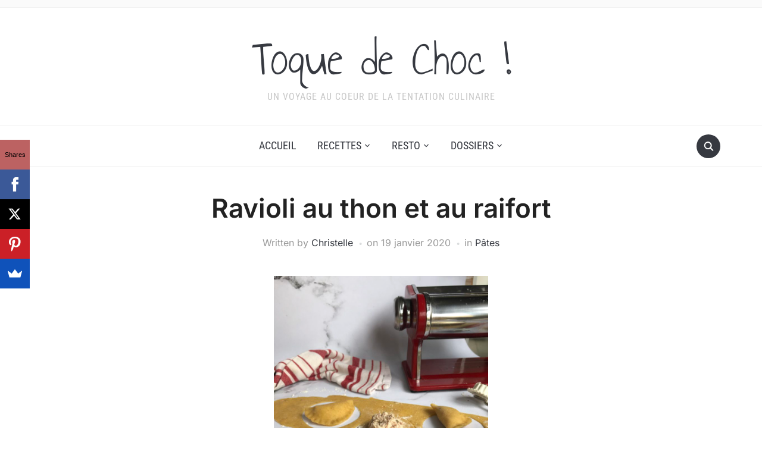

--- FILE ---
content_type: text/html; charset=UTF-8
request_url: https://toquedechoc.com/2020/01/ravioli-au-thon-et-au-raifort/
body_size: 26331
content:
<!DOCTYPE html>
<html lang="fr-FR">

<head>
	<meta charset="UTF-8" />
	<meta name="viewport" content="width=device-width, initial-scale=1">

	<link rel="profile" href="http://gmpg.org/xfn/11" />
	<link rel="pingback" href="https://toquedechoc.com/xmlrpc.php" />
    <link rel="preload" as="font" href="https://toquedechoc.com/wp-content/themes/foodica/assets/fonts/foodica.ttf" type="font/ttf" crossorigin>

	<meta name='robots' content='index, follow, max-image-preview:large, max-snippet:-1, max-video-preview:-1' />
	<style>img:is([sizes="auto" i], [sizes^="auto," i]) { contain-intrinsic-size: 3000px 1500px }</style>
	
	<!-- This site is optimized with the Yoast SEO plugin v25.7 - https://yoast.com/wordpress/plugins/seo/ -->
	<title>Ravioli au thon et au raifort - Toque de Choc !</title>
	<link rel="canonical" href="https://toquedechoc.com/2020/01/ravioli-au-thon-et-au-raifort/" />
	<meta property="og:locale" content="fr_FR" />
	<meta property="og:type" content="recipe" />
	<meta property="og:title" content="Ravioli au thon et au raifort - Toque de Choc !" />
	<meta property="og:description" content="Parfois, il ne faut pas réfléchir longtemps pour les farces des raviolis. On peut vite improviser avec le contenu de nos placards et se retrouver avec un mélange délicieux. Voilà l&rsquo;histoire de ces raviolis légers et au final très rapides à préparer ! La farce est très légère et crémeuse grâce à du petit suisse. [&hellip;]" />
	<meta property="og:url" content="https://toquedechoc.com/2020/01/ravioli-au-thon-et-au-raifort/" />
	<meta property="og:site_name" content="Toque de Choc !" />
	<meta property="article:publisher" content="https://www.facebook.com/blogtoquedechoc" />
	<meta property="article:published_time" content="2020-01-19T11:00:11+00:00" />
	<meta property="article:modified_time" content="2021-03-22T18:49:53+00:00" />
	<meta property="og:image" content="https://toquedechoc.com/wp-content/uploads/2020/01/IMG_9637-1024x768.jpg" />
	<meta property="og:image:width" content="1024" />
	<meta property="og:image:height" content="768" />
	<meta property="og:image:type" content="image/jpeg" />
	<meta name="author" content="Christelle" />
	<meta name="twitter:card" content="summary_large_image" />
	<meta name="twitter:label1" content="Écrit par" />
	<meta name="twitter:data1" content="Christelle" />
	<meta name="twitter:label2" content="Durée de lecture estimée" />
	<meta name="twitter:data2" content="2 minutes" />
	<script type="application/ld+json" class="yoast-schema-graph">{"@context":"https://schema.org","@graph":[{"@type":"WebPage","@id":"https://toquedechoc.com/2020/01/ravioli-au-thon-et-au-raifort/","url":"https://toquedechoc.com/2020/01/ravioli-au-thon-et-au-raifort/","name":"Ravioli au thon et au raifort - Toque de Choc !","isPartOf":{"@id":"https://toquedechoc.com/#website"},"primaryImageOfPage":{"@id":"https://toquedechoc.com/2020/01/ravioli-au-thon-et-au-raifort/#primaryimage"},"image":{"@id":"https://toquedechoc.com/2020/01/ravioli-au-thon-et-au-raifort/#primaryimage"},"thumbnailUrl":"https://toquedechoc.com/wp-content/uploads/2020/01/IMG_9637.jpg","datePublished":"2020-01-19T11:00:11+00:00","dateModified":"2021-03-22T18:49:53+00:00","author":{"@id":"https://toquedechoc.com/#/schema/person/804153aa4bcde29585fce9a4b777a30f"},"breadcrumb":{"@id":"https://toquedechoc.com/2020/01/ravioli-au-thon-et-au-raifort/#breadcrumb"},"inLanguage":"fr-FR","potentialAction":[{"@type":"ReadAction","target":["https://toquedechoc.com/2020/01/ravioli-au-thon-et-au-raifort/"]}]},{"@type":"ImageObject","inLanguage":"fr-FR","@id":"https://toquedechoc.com/2020/01/ravioli-au-thon-et-au-raifort/#primaryimage","url":"https://toquedechoc.com/wp-content/uploads/2020/01/IMG_9637.jpg","contentUrl":"https://toquedechoc.com/wp-content/uploads/2020/01/IMG_9637.jpg","width":4032,"height":3024},{"@type":"BreadcrumbList","@id":"https://toquedechoc.com/2020/01/ravioli-au-thon-et-au-raifort/#breadcrumb","itemListElement":[{"@type":"ListItem","position":1,"name":"Accueil","item":"https://toquedechoc.com/"},{"@type":"ListItem","position":2,"name":"Toutes mes recettes","item":"https://toquedechoc.com/toutes-mes-recettes/"},{"@type":"ListItem","position":3,"name":"Ravioli au thon et au raifort"}]},{"@type":"WebSite","@id":"https://toquedechoc.com/#website","url":"https://toquedechoc.com/","name":"Toque de Choc !","description":"Un voyage au coeur de la tentation culinaire","potentialAction":[{"@type":"SearchAction","target":{"@type":"EntryPoint","urlTemplate":"https://toquedechoc.com/?s={search_term_string}"},"query-input":{"@type":"PropertyValueSpecification","valueRequired":true,"valueName":"search_term_string"}}],"inLanguage":"fr-FR"},{"@type":"Person","@id":"https://toquedechoc.com/#/schema/person/804153aa4bcde29585fce9a4b777a30f","name":"Christelle","image":{"@type":"ImageObject","inLanguage":"fr-FR","@id":"https://toquedechoc.com/#/schema/person/image/","url":"https://secure.gravatar.com/avatar/ed58877312540b63d16d3d455b952e77e6a189eac8efe81bf01cbf39723743b7?s=96&d=mm&r=g","contentUrl":"https://secure.gravatar.com/avatar/ed58877312540b63d16d3d455b952e77e6a189eac8efe81bf01cbf39723743b7?s=96&d=mm&r=g","caption":"Christelle"}},{"@type":"Recipe","name":"Ravioli au thon et au raifort","author":{"@id":"https://toquedechoc.com/#/schema/person/804153aa4bcde29585fce9a4b777a30f"},"description":"","datePublished":"2020-01-19T12:00:11+00:00","image":["https://toquedechoc.com/wp-content/uploads/2020/01/IMG_9637.jpg"],"prepTime":"PT20M","cookTime":"PT5M","totalTime":"PT55M","recipeIngredient":["50 g farine","1 cac huile d'olive","10 g jaune d'oeuf (1/2 jaune)","1 cas eau","1/4 cac sel","75 g thon (en conserve (1 petite boîte))","60 g petit suisse ((1 petit suisse))","20 g raifort","3/4 cac estragon"],"recipeInstructions":[{"@type":"HowToSection","name":"Préparation de la pâte à ravioli","itemListElement":[{"@type":"HowToStep","text":"Mélangez la farine avec le sel. Creusez un puits et versez dedans l'huile, le jaune et l'eau.","name":"Mélangez la farine avec le sel. Creusez un puits et versez dedans l'huile, le jaune et l'eau.","url":"https://toquedechoc.com/2020/01/ravioli-au-thon-et-au-raifort/#wprm-recipe-31199-step-0-0"},{"@type":"HowToStep","text":"Mélangez à la main jusqu'à obtenir une pâte élastique et souple mais non collant.","name":"Mélangez à la main jusqu'à obtenir une pâte élastique et souple mais non collant.","url":"https://toquedechoc.com/2020/01/ravioli-au-thon-et-au-raifort/#wprm-recipe-31199-step-0-1"},{"@type":"HowToStep","text":"Filmez et réservez au moins 30 min à température ambiante.","name":"Filmez et réservez au moins 30 min à température ambiante.","url":"https://toquedechoc.com/2020/01/ravioli-au-thon-et-au-raifort/#wprm-recipe-31199-step-0-2"}]},{"@type":"HowToSection","name":"Préparation de la farce","itemListElement":[{"@type":"HowToStep","text":"Mélangez tous les ingrédients ensemble à l'aide d'une fourchette. Ne salez pas mais vous pouvez poivrer avec modération. Le raifort pique aussi !","name":"Mélangez tous les ingrédients ensemble à l'aide d'une fourchette. Ne salez pas mais vous pouvez poivrer avec modération. Le raifort pique aussi !","url":"https://toquedechoc.com/2020/01/ravioli-au-thon-et-au-raifort/#wprm-recipe-31199-step-1-0"}]},{"@type":"HowToSection","name":"Façonnage des ravioli","itemListElement":[{"@type":"HowToStep","text":"Etalez finement la pâte à l'aide d'un laminoire.","name":"Etalez finement la pâte à l'aide d'un laminoire.","url":"https://toquedechoc.com/2020/01/ravioli-au-thon-et-au-raifort/#wprm-recipe-31199-step-2-0"},{"@type":"HowToStep","text":"A l'aide d'un emporte pièce, découpez des cercles de 7 cm de diamètre.","name":"A l'aide d'un emporte pièce, découpez des cercles de 7 cm de diamètre.","url":"https://toquedechoc.com/2020/01/ravioli-au-thon-et-au-raifort/#wprm-recipe-31199-step-2-1"},{"@type":"HowToStep","text":"Garnissez le centre de farce et repliez la pâte sur elle-même pour former une demie-lune. Soudez les bords en appuyant avec les dents d'une fourchette.","name":"Garnissez le centre de farce et repliez la pâte sur elle-même pour former une demie-lune. Soudez les bords en appuyant avec les dents d'une fourchette.","url":"https://toquedechoc.com/2020/01/ravioli-au-thon-et-au-raifort/#wprm-recipe-31199-step-2-2"},{"@type":"HowToStep","text":"Déposez les raviolis à intervalles réguliers sur une feuille de papier sulfurisé. Vous pouvez les congeler à ce stade ou les cuire directement.","name":"Déposez les raviolis à intervalles réguliers sur une feuille de papier sulfurisé. Vous pouvez les congeler à ce stade ou les cuire directement.","url":"https://toquedechoc.com/2020/01/ravioli-au-thon-et-au-raifort/#wprm-recipe-31199-step-2-3"}]},{"@type":"HowToSection","name":"Cuisson","itemListElement":[{"@type":"HowToStep","text":"Plongez les raviolis 5 min dans de l'eau bouillante. Egouttez les et servez les avec une touche de crème fraiche.","name":"Plongez les raviolis 5 min dans de l'eau bouillante. Egouttez les et servez les avec une touche de crème fraiche.","url":"https://toquedechoc.com/2020/01/ravioli-au-thon-et-au-raifort/#wprm-recipe-31199-step-3-0"}]}],"recipeCategory":["Pâtes &amp; Lasagnes"],"@id":"https://toquedechoc.com/2020/01/ravioli-au-thon-et-au-raifort/#recipe","isPartOf":{"@id":"https://toquedechoc.com/2020/01/ravioli-au-thon-et-au-raifort/"},"mainEntityOfPage":"https://toquedechoc.com/2020/01/ravioli-au-thon-et-au-raifort/"}]}</script>
	<!-- / Yoast SEO plugin. -->


<link rel='dns-prefetch' href='//www.googletagmanager.com' />
<link rel='dns-prefetch' href='//stats.wp.com' />
<link rel='dns-prefetch' href='//v0.wordpress.com' />
<link rel='dns-prefetch' href='//pagead2.googlesyndication.com' />
<link rel="alternate" type="application/rss+xml" title="Toque de Choc ! &raquo; Flux" href="https://toquedechoc.com/feed/" />
<link rel="alternate" type="application/rss+xml" title="Toque de Choc ! &raquo; Flux des commentaires" href="https://toquedechoc.com/comments/feed/" />
<link rel="alternate" type="application/rss+xml" title="Toque de Choc ! &raquo; Ravioli au thon et au raifort Flux des commentaires" href="https://toquedechoc.com/2020/01/ravioli-au-thon-et-au-raifort/feed/" />
<script type="text/javascript">
/* <![CDATA[ */
window._wpemojiSettings = {"baseUrl":"https:\/\/s.w.org\/images\/core\/emoji\/16.0.1\/72x72\/","ext":".png","svgUrl":"https:\/\/s.w.org\/images\/core\/emoji\/16.0.1\/svg\/","svgExt":".svg","source":{"concatemoji":"https:\/\/toquedechoc.com\/wp-includes\/js\/wp-emoji-release.min.js?ver=6.8.3"}};
/*! This file is auto-generated */
!function(s,n){var o,i,e;function c(e){try{var t={supportTests:e,timestamp:(new Date).valueOf()};sessionStorage.setItem(o,JSON.stringify(t))}catch(e){}}function p(e,t,n){e.clearRect(0,0,e.canvas.width,e.canvas.height),e.fillText(t,0,0);var t=new Uint32Array(e.getImageData(0,0,e.canvas.width,e.canvas.height).data),a=(e.clearRect(0,0,e.canvas.width,e.canvas.height),e.fillText(n,0,0),new Uint32Array(e.getImageData(0,0,e.canvas.width,e.canvas.height).data));return t.every(function(e,t){return e===a[t]})}function u(e,t){e.clearRect(0,0,e.canvas.width,e.canvas.height),e.fillText(t,0,0);for(var n=e.getImageData(16,16,1,1),a=0;a<n.data.length;a++)if(0!==n.data[a])return!1;return!0}function f(e,t,n,a){switch(t){case"flag":return n(e,"\ud83c\udff3\ufe0f\u200d\u26a7\ufe0f","\ud83c\udff3\ufe0f\u200b\u26a7\ufe0f")?!1:!n(e,"\ud83c\udde8\ud83c\uddf6","\ud83c\udde8\u200b\ud83c\uddf6")&&!n(e,"\ud83c\udff4\udb40\udc67\udb40\udc62\udb40\udc65\udb40\udc6e\udb40\udc67\udb40\udc7f","\ud83c\udff4\u200b\udb40\udc67\u200b\udb40\udc62\u200b\udb40\udc65\u200b\udb40\udc6e\u200b\udb40\udc67\u200b\udb40\udc7f");case"emoji":return!a(e,"\ud83e\udedf")}return!1}function g(e,t,n,a){var r="undefined"!=typeof WorkerGlobalScope&&self instanceof WorkerGlobalScope?new OffscreenCanvas(300,150):s.createElement("canvas"),o=r.getContext("2d",{willReadFrequently:!0}),i=(o.textBaseline="top",o.font="600 32px Arial",{});return e.forEach(function(e){i[e]=t(o,e,n,a)}),i}function t(e){var t=s.createElement("script");t.src=e,t.defer=!0,s.head.appendChild(t)}"undefined"!=typeof Promise&&(o="wpEmojiSettingsSupports",i=["flag","emoji"],n.supports={everything:!0,everythingExceptFlag:!0},e=new Promise(function(e){s.addEventListener("DOMContentLoaded",e,{once:!0})}),new Promise(function(t){var n=function(){try{var e=JSON.parse(sessionStorage.getItem(o));if("object"==typeof e&&"number"==typeof e.timestamp&&(new Date).valueOf()<e.timestamp+604800&&"object"==typeof e.supportTests)return e.supportTests}catch(e){}return null}();if(!n){if("undefined"!=typeof Worker&&"undefined"!=typeof OffscreenCanvas&&"undefined"!=typeof URL&&URL.createObjectURL&&"undefined"!=typeof Blob)try{var e="postMessage("+g.toString()+"("+[JSON.stringify(i),f.toString(),p.toString(),u.toString()].join(",")+"));",a=new Blob([e],{type:"text/javascript"}),r=new Worker(URL.createObjectURL(a),{name:"wpTestEmojiSupports"});return void(r.onmessage=function(e){c(n=e.data),r.terminate(),t(n)})}catch(e){}c(n=g(i,f,p,u))}t(n)}).then(function(e){for(var t in e)n.supports[t]=e[t],n.supports.everything=n.supports.everything&&n.supports[t],"flag"!==t&&(n.supports.everythingExceptFlag=n.supports.everythingExceptFlag&&n.supports[t]);n.supports.everythingExceptFlag=n.supports.everythingExceptFlag&&!n.supports.flag,n.DOMReady=!1,n.readyCallback=function(){n.DOMReady=!0}}).then(function(){return e}).then(function(){var e;n.supports.everything||(n.readyCallback(),(e=n.source||{}).concatemoji?t(e.concatemoji):e.wpemoji&&e.twemoji&&(t(e.twemoji),t(e.wpemoji)))}))}((window,document),window._wpemojiSettings);
/* ]]> */
</script>
<link rel='stylesheet' id='jetpack_related-posts-css' href='https://toquedechoc.com/wp-content/plugins/jetpack/modules/related-posts/related-posts.css?ver=20240116' type='text/css' media='all' />
<style id='wp-emoji-styles-inline-css' type='text/css'>

	img.wp-smiley, img.emoji {
		display: inline !important;
		border: none !important;
		box-shadow: none !important;
		height: 1em !important;
		width: 1em !important;
		margin: 0 0.07em !important;
		vertical-align: -0.1em !important;
		background: none !important;
		padding: 0 !important;
	}
</style>
<link rel='stylesheet' id='wp-block-library-css' href='https://toquedechoc.com/wp-includes/css/dist/block-library/style.min.css?ver=6.8.3' type='text/css' media='all' />
<style id='wp-block-library-theme-inline-css' type='text/css'>
.wp-block-audio :where(figcaption){color:#555;font-size:13px;text-align:center}.is-dark-theme .wp-block-audio :where(figcaption){color:#ffffffa6}.wp-block-audio{margin:0 0 1em}.wp-block-code{border:1px solid #ccc;border-radius:4px;font-family:Menlo,Consolas,monaco,monospace;padding:.8em 1em}.wp-block-embed :where(figcaption){color:#555;font-size:13px;text-align:center}.is-dark-theme .wp-block-embed :where(figcaption){color:#ffffffa6}.wp-block-embed{margin:0 0 1em}.blocks-gallery-caption{color:#555;font-size:13px;text-align:center}.is-dark-theme .blocks-gallery-caption{color:#ffffffa6}:root :where(.wp-block-image figcaption){color:#555;font-size:13px;text-align:center}.is-dark-theme :root :where(.wp-block-image figcaption){color:#ffffffa6}.wp-block-image{margin:0 0 1em}.wp-block-pullquote{border-bottom:4px solid;border-top:4px solid;color:currentColor;margin-bottom:1.75em}.wp-block-pullquote cite,.wp-block-pullquote footer,.wp-block-pullquote__citation{color:currentColor;font-size:.8125em;font-style:normal;text-transform:uppercase}.wp-block-quote{border-left:.25em solid;margin:0 0 1.75em;padding-left:1em}.wp-block-quote cite,.wp-block-quote footer{color:currentColor;font-size:.8125em;font-style:normal;position:relative}.wp-block-quote:where(.has-text-align-right){border-left:none;border-right:.25em solid;padding-left:0;padding-right:1em}.wp-block-quote:where(.has-text-align-center){border:none;padding-left:0}.wp-block-quote.is-large,.wp-block-quote.is-style-large,.wp-block-quote:where(.is-style-plain){border:none}.wp-block-search .wp-block-search__label{font-weight:700}.wp-block-search__button{border:1px solid #ccc;padding:.375em .625em}:where(.wp-block-group.has-background){padding:1.25em 2.375em}.wp-block-separator.has-css-opacity{opacity:.4}.wp-block-separator{border:none;border-bottom:2px solid;margin-left:auto;margin-right:auto}.wp-block-separator.has-alpha-channel-opacity{opacity:1}.wp-block-separator:not(.is-style-wide):not(.is-style-dots){width:100px}.wp-block-separator.has-background:not(.is-style-dots){border-bottom:none;height:1px}.wp-block-separator.has-background:not(.is-style-wide):not(.is-style-dots){height:2px}.wp-block-table{margin:0 0 1em}.wp-block-table td,.wp-block-table th{word-break:normal}.wp-block-table :where(figcaption){color:#555;font-size:13px;text-align:center}.is-dark-theme .wp-block-table :where(figcaption){color:#ffffffa6}.wp-block-video :where(figcaption){color:#555;font-size:13px;text-align:center}.is-dark-theme .wp-block-video :where(figcaption){color:#ffffffa6}.wp-block-video{margin:0 0 1em}:root :where(.wp-block-template-part.has-background){margin-bottom:0;margin-top:0;padding:1.25em 2.375em}
</style>
<style id='classic-theme-styles-inline-css' type='text/css'>
/*! This file is auto-generated */
.wp-block-button__link{color:#fff;background-color:#32373c;border-radius:9999px;box-shadow:none;text-decoration:none;padding:calc(.667em + 2px) calc(1.333em + 2px);font-size:1.125em}.wp-block-file__button{background:#32373c;color:#fff;text-decoration:none}
</style>
<link rel='stylesheet' id='html5-player-vimeo-style-css' href='https://toquedechoc.com/wp-content/plugins/html5-video-player/build/blocks/view.css?ver=2.6.2' type='text/css' media='all' />
<link rel='stylesheet' id='mediaelement-css' href='https://toquedechoc.com/wp-includes/js/mediaelement/mediaelementplayer-legacy.min.css?ver=4.2.17' type='text/css' media='all' />
<link rel='stylesheet' id='wp-mediaelement-css' href='https://toquedechoc.com/wp-includes/js/mediaelement/wp-mediaelement.min.css?ver=6.8.3' type='text/css' media='all' />
<style id='jetpack-sharing-buttons-style-inline-css' type='text/css'>
.jetpack-sharing-buttons__services-list{display:flex;flex-direction:row;flex-wrap:wrap;gap:0;list-style-type:none;margin:5px;padding:0}.jetpack-sharing-buttons__services-list.has-small-icon-size{font-size:12px}.jetpack-sharing-buttons__services-list.has-normal-icon-size{font-size:16px}.jetpack-sharing-buttons__services-list.has-large-icon-size{font-size:24px}.jetpack-sharing-buttons__services-list.has-huge-icon-size{font-size:36px}@media print{.jetpack-sharing-buttons__services-list{display:none!important}}.editor-styles-wrapper .wp-block-jetpack-sharing-buttons{gap:0;padding-inline-start:0}ul.jetpack-sharing-buttons__services-list.has-background{padding:1.25em 2.375em}
</style>
<style id='global-styles-inline-css' type='text/css'>
:root{--wp--preset--aspect-ratio--square: 1;--wp--preset--aspect-ratio--4-3: 4/3;--wp--preset--aspect-ratio--3-4: 3/4;--wp--preset--aspect-ratio--3-2: 3/2;--wp--preset--aspect-ratio--2-3: 2/3;--wp--preset--aspect-ratio--16-9: 16/9;--wp--preset--aspect-ratio--9-16: 9/16;--wp--preset--color--black: #000000;--wp--preset--color--cyan-bluish-gray: #abb8c3;--wp--preset--color--white: #ffffff;--wp--preset--color--pale-pink: #f78da7;--wp--preset--color--vivid-red: #cf2e2e;--wp--preset--color--luminous-vivid-orange: #ff6900;--wp--preset--color--luminous-vivid-amber: #fcb900;--wp--preset--color--light-green-cyan: #7bdcb5;--wp--preset--color--vivid-green-cyan: #00d084;--wp--preset--color--pale-cyan-blue: #8ed1fc;--wp--preset--color--vivid-cyan-blue: #0693e3;--wp--preset--color--vivid-purple: #9b51e0;--wp--preset--gradient--vivid-cyan-blue-to-vivid-purple: linear-gradient(135deg,rgba(6,147,227,1) 0%,rgb(155,81,224) 100%);--wp--preset--gradient--light-green-cyan-to-vivid-green-cyan: linear-gradient(135deg,rgb(122,220,180) 0%,rgb(0,208,130) 100%);--wp--preset--gradient--luminous-vivid-amber-to-luminous-vivid-orange: linear-gradient(135deg,rgba(252,185,0,1) 0%,rgba(255,105,0,1) 100%);--wp--preset--gradient--luminous-vivid-orange-to-vivid-red: linear-gradient(135deg,rgba(255,105,0,1) 0%,rgb(207,46,46) 100%);--wp--preset--gradient--very-light-gray-to-cyan-bluish-gray: linear-gradient(135deg,rgb(238,238,238) 0%,rgb(169,184,195) 100%);--wp--preset--gradient--cool-to-warm-spectrum: linear-gradient(135deg,rgb(74,234,220) 0%,rgb(151,120,209) 20%,rgb(207,42,186) 40%,rgb(238,44,130) 60%,rgb(251,105,98) 80%,rgb(254,248,76) 100%);--wp--preset--gradient--blush-light-purple: linear-gradient(135deg,rgb(255,206,236) 0%,rgb(152,150,240) 100%);--wp--preset--gradient--blush-bordeaux: linear-gradient(135deg,rgb(254,205,165) 0%,rgb(254,45,45) 50%,rgb(107,0,62) 100%);--wp--preset--gradient--luminous-dusk: linear-gradient(135deg,rgb(255,203,112) 0%,rgb(199,81,192) 50%,rgb(65,88,208) 100%);--wp--preset--gradient--pale-ocean: linear-gradient(135deg,rgb(255,245,203) 0%,rgb(182,227,212) 50%,rgb(51,167,181) 100%);--wp--preset--gradient--electric-grass: linear-gradient(135deg,rgb(202,248,128) 0%,rgb(113,206,126) 100%);--wp--preset--gradient--midnight: linear-gradient(135deg,rgb(2,3,129) 0%,rgb(40,116,252) 100%);--wp--preset--font-size--small: 13px;--wp--preset--font-size--medium: 20px;--wp--preset--font-size--large: 36px;--wp--preset--font-size--x-large: 42px;--wp--preset--spacing--20: 0.44rem;--wp--preset--spacing--30: 0.67rem;--wp--preset--spacing--40: 1rem;--wp--preset--spacing--50: 1.5rem;--wp--preset--spacing--60: 2.25rem;--wp--preset--spacing--70: 3.38rem;--wp--preset--spacing--80: 5.06rem;--wp--preset--shadow--natural: 6px 6px 9px rgba(0, 0, 0, 0.2);--wp--preset--shadow--deep: 12px 12px 50px rgba(0, 0, 0, 0.4);--wp--preset--shadow--sharp: 6px 6px 0px rgba(0, 0, 0, 0.2);--wp--preset--shadow--outlined: 6px 6px 0px -3px rgba(255, 255, 255, 1), 6px 6px rgba(0, 0, 0, 1);--wp--preset--shadow--crisp: 6px 6px 0px rgba(0, 0, 0, 1);}:where(.is-layout-flex){gap: 0.5em;}:where(.is-layout-grid){gap: 0.5em;}body .is-layout-flex{display: flex;}.is-layout-flex{flex-wrap: wrap;align-items: center;}.is-layout-flex > :is(*, div){margin: 0;}body .is-layout-grid{display: grid;}.is-layout-grid > :is(*, div){margin: 0;}:where(.wp-block-columns.is-layout-flex){gap: 2em;}:where(.wp-block-columns.is-layout-grid){gap: 2em;}:where(.wp-block-post-template.is-layout-flex){gap: 1.25em;}:where(.wp-block-post-template.is-layout-grid){gap: 1.25em;}.has-black-color{color: var(--wp--preset--color--black) !important;}.has-cyan-bluish-gray-color{color: var(--wp--preset--color--cyan-bluish-gray) !important;}.has-white-color{color: var(--wp--preset--color--white) !important;}.has-pale-pink-color{color: var(--wp--preset--color--pale-pink) !important;}.has-vivid-red-color{color: var(--wp--preset--color--vivid-red) !important;}.has-luminous-vivid-orange-color{color: var(--wp--preset--color--luminous-vivid-orange) !important;}.has-luminous-vivid-amber-color{color: var(--wp--preset--color--luminous-vivid-amber) !important;}.has-light-green-cyan-color{color: var(--wp--preset--color--light-green-cyan) !important;}.has-vivid-green-cyan-color{color: var(--wp--preset--color--vivid-green-cyan) !important;}.has-pale-cyan-blue-color{color: var(--wp--preset--color--pale-cyan-blue) !important;}.has-vivid-cyan-blue-color{color: var(--wp--preset--color--vivid-cyan-blue) !important;}.has-vivid-purple-color{color: var(--wp--preset--color--vivid-purple) !important;}.has-black-background-color{background-color: var(--wp--preset--color--black) !important;}.has-cyan-bluish-gray-background-color{background-color: var(--wp--preset--color--cyan-bluish-gray) !important;}.has-white-background-color{background-color: var(--wp--preset--color--white) !important;}.has-pale-pink-background-color{background-color: var(--wp--preset--color--pale-pink) !important;}.has-vivid-red-background-color{background-color: var(--wp--preset--color--vivid-red) !important;}.has-luminous-vivid-orange-background-color{background-color: var(--wp--preset--color--luminous-vivid-orange) !important;}.has-luminous-vivid-amber-background-color{background-color: var(--wp--preset--color--luminous-vivid-amber) !important;}.has-light-green-cyan-background-color{background-color: var(--wp--preset--color--light-green-cyan) !important;}.has-vivid-green-cyan-background-color{background-color: var(--wp--preset--color--vivid-green-cyan) !important;}.has-pale-cyan-blue-background-color{background-color: var(--wp--preset--color--pale-cyan-blue) !important;}.has-vivid-cyan-blue-background-color{background-color: var(--wp--preset--color--vivid-cyan-blue) !important;}.has-vivid-purple-background-color{background-color: var(--wp--preset--color--vivid-purple) !important;}.has-black-border-color{border-color: var(--wp--preset--color--black) !important;}.has-cyan-bluish-gray-border-color{border-color: var(--wp--preset--color--cyan-bluish-gray) !important;}.has-white-border-color{border-color: var(--wp--preset--color--white) !important;}.has-pale-pink-border-color{border-color: var(--wp--preset--color--pale-pink) !important;}.has-vivid-red-border-color{border-color: var(--wp--preset--color--vivid-red) !important;}.has-luminous-vivid-orange-border-color{border-color: var(--wp--preset--color--luminous-vivid-orange) !important;}.has-luminous-vivid-amber-border-color{border-color: var(--wp--preset--color--luminous-vivid-amber) !important;}.has-light-green-cyan-border-color{border-color: var(--wp--preset--color--light-green-cyan) !important;}.has-vivid-green-cyan-border-color{border-color: var(--wp--preset--color--vivid-green-cyan) !important;}.has-pale-cyan-blue-border-color{border-color: var(--wp--preset--color--pale-cyan-blue) !important;}.has-vivid-cyan-blue-border-color{border-color: var(--wp--preset--color--vivid-cyan-blue) !important;}.has-vivid-purple-border-color{border-color: var(--wp--preset--color--vivid-purple) !important;}.has-vivid-cyan-blue-to-vivid-purple-gradient-background{background: var(--wp--preset--gradient--vivid-cyan-blue-to-vivid-purple) !important;}.has-light-green-cyan-to-vivid-green-cyan-gradient-background{background: var(--wp--preset--gradient--light-green-cyan-to-vivid-green-cyan) !important;}.has-luminous-vivid-amber-to-luminous-vivid-orange-gradient-background{background: var(--wp--preset--gradient--luminous-vivid-amber-to-luminous-vivid-orange) !important;}.has-luminous-vivid-orange-to-vivid-red-gradient-background{background: var(--wp--preset--gradient--luminous-vivid-orange-to-vivid-red) !important;}.has-very-light-gray-to-cyan-bluish-gray-gradient-background{background: var(--wp--preset--gradient--very-light-gray-to-cyan-bluish-gray) !important;}.has-cool-to-warm-spectrum-gradient-background{background: var(--wp--preset--gradient--cool-to-warm-spectrum) !important;}.has-blush-light-purple-gradient-background{background: var(--wp--preset--gradient--blush-light-purple) !important;}.has-blush-bordeaux-gradient-background{background: var(--wp--preset--gradient--blush-bordeaux) !important;}.has-luminous-dusk-gradient-background{background: var(--wp--preset--gradient--luminous-dusk) !important;}.has-pale-ocean-gradient-background{background: var(--wp--preset--gradient--pale-ocean) !important;}.has-electric-grass-gradient-background{background: var(--wp--preset--gradient--electric-grass) !important;}.has-midnight-gradient-background{background: var(--wp--preset--gradient--midnight) !important;}.has-small-font-size{font-size: var(--wp--preset--font-size--small) !important;}.has-medium-font-size{font-size: var(--wp--preset--font-size--medium) !important;}.has-large-font-size{font-size: var(--wp--preset--font-size--large) !important;}.has-x-large-font-size{font-size: var(--wp--preset--font-size--x-large) !important;}
:where(.wp-block-post-template.is-layout-flex){gap: 1.25em;}:where(.wp-block-post-template.is-layout-grid){gap: 1.25em;}
:where(.wp-block-columns.is-layout-flex){gap: 2em;}:where(.wp-block-columns.is-layout-grid){gap: 2em;}
:root :where(.wp-block-pullquote){font-size: 1.5em;line-height: 1.6;}
</style>
<link rel='stylesheet' id='megamenu-css' href='https://toquedechoc.com/wp-content/uploads/maxmegamenu/style.css?ver=189993' type='text/css' media='all' />
<link rel='stylesheet' id='dashicons-css' href='https://toquedechoc.com/wp-includes/css/dashicons.min.css?ver=6.8.3' type='text/css' media='all' />
<link rel='stylesheet' id='foodica-style-css' href='https://toquedechoc.com/wp-content/themes/foodica/style.css?ver=1.3.1' type='text/css' media='all' />
<style id='foodica-style-inline-css' type='text/css'>
body, button, input, select, textarea {
font-family: 'Inter', sans-serif;
font-weight: 400;
}
@media screen and (min-width: 782px) {
body, button, input, select, textarea {
font-size: 16px;
line-height: 1.6;
} }
.navbar-brand-wpz h2 {
font-family: 'Annie Use Your Telescope', sans-serif;
font-weight: 400;
}
@media screen and (min-width: 782px) {
.navbar-brand-wpz h2 {
line-height: 1.2;
} }
.navbar-brand-wpz .site-description {
font-family: 'Roboto Condensed', sans-serif;
font-weight: 400;
}
@media screen and (min-width: 782px) {
.navbar-brand-wpz .site-description {
font-size: 16px;
line-height: 1.6;
} }
.top-navbar a {
font-family: 'Inter', sans-serif;
font-weight: 400;
}
@media screen and (min-width: 782px) {
.top-navbar a {
font-size: 12px;
line-height: 1.8;
} }
.main-navbar a {
font-family: 'Roboto Condensed', sans-serif;
font-weight: 400;
}
@media screen and (min-width: 782px) {
.main-navbar a {
font-size: 18px;
line-height: 1.6;
} }
.slicknav_nav a {
font-family: 'Roboto Condensed', sans-serif;
font-weight: 400;
}
@media screen and (max-width: 64em) {
.slicknav_nav a {
font-size: 18px;
line-height: 1.6;
} }
.slides li h3 a {
font-family: 'Inter', sans-serif;
font-weight: 500;
}
@media screen and (min-width: 782px) {
.slides li h3 a {
line-height: 1.2;
} }
.slides .slide_button a {
font-family: 'Roboto Condensed', sans-serif;
font-weight: 700;
}
@media screen and (min-width: 782px) {
.slides .slide_button a {
font-size: 14px;
line-height: 1.6;
} }
.widget h3.title {
font-family: 'Roboto Condensed', sans-serif;
font-weight: 700;
}
@media screen and (min-width: 782px) {
.widget h3.title {
font-size: 18px;
line-height: 1.8;
} }
.entry-title {
font-family: 'Inter', sans-serif;
font-weight: 600;
}
@media screen and (min-width: 782px) {
.entry-title {
font-size: 24px;
line-height: 1.4;
} }
.recent-posts .entry-content {
font-family: 'Inter', sans-serif;
font-weight: 400;
}
@media screen and (min-width: 782px) {
.recent-posts .entry-content {
font-size: 16px;
line-height: 1.8;
} }
.single h1.entry-title {
font-family: 'Inter', sans-serif;
font-weight: 600;
}
@media screen and (min-width: 782px) {
.single h1.entry-title {
line-height: 1.4;
} }
.single .entry-content, .page .entry-content {
font-family: 'Inter', sans-serif;
font-weight: 400;
}
@media screen and (min-width: 782px) {
.single .entry-content, .page .entry-content {
font-size: 16px;
line-height: 1.8;
} }
.page h1.entry-title {
font-family: 'Inter', sans-serif;
font-weight: 600;
}
@media screen and (min-width: 782px) {
.page h1.entry-title {
line-height: 1.4;
} }
.footer-menu ul li {
font-family: 'Roboto Condensed', sans-serif;
font-weight: 400;
}
@media screen and (min-width: 782px) {
.footer-menu ul li {
font-size: 16px;
line-height: 1.8;
} }

</style>
<link rel='stylesheet' id='foodica-style-mobile-css' href='https://toquedechoc.com/wp-content/themes/foodica/assets/css/media-queries.css?ver=1.3.1' type='text/css' media='all' />
<link rel='stylesheet' id='foodica-google-fonts-css' href='https://toquedechoc.com/wp-content/fonts/900d9e026f6ea9e3667993e3a8db7d91.css?ver=1.3.1' type='text/css' media='all' />
<style id='rocket-lazyload-inline-css' type='text/css'>
.rll-youtube-player{position:relative;padding-bottom:56.23%;height:0;overflow:hidden;max-width:100%;}.rll-youtube-player:focus-within{outline: 2px solid currentColor;outline-offset: 5px;}.rll-youtube-player iframe{position:absolute;top:0;left:0;width:100%;height:100%;z-index:100;background:0 0}.rll-youtube-player img{bottom:0;display:block;left:0;margin:auto;max-width:100%;width:100%;position:absolute;right:0;top:0;border:none;height:auto;-webkit-transition:.4s all;-moz-transition:.4s all;transition:.4s all}.rll-youtube-player img:hover{-webkit-filter:brightness(75%)}.rll-youtube-player .play{height:100%;width:100%;left:0;top:0;position:absolute;background:url(https://toquedechoc.com/wp-content/plugins/rocket-lazy-load/assets/img/youtube.png) no-repeat center;background-color: transparent !important;cursor:pointer;border:none;}
</style>
<link rel='stylesheet' id='wprm-public-css' href='https://toquedechoc.com/wp-content/plugins/wp-recipe-maker/dist/public-modern.css?ver=10.0.4' type='text/css' media='all' />
<link rel='stylesheet' id='sharedaddy-css' href='https://toquedechoc.com/wp-content/plugins/jetpack/modules/sharedaddy/sharing.css?ver=14.9.1' type='text/css' media='all' />
<link rel='stylesheet' id='social-logos-css' href='https://toquedechoc.com/wp-content/plugins/jetpack/_inc/social-logos/social-logos.min.css?ver=14.9.1' type='text/css' media='all' />
<script type="text/javascript" id="jetpack_related-posts-js-extra">
/* <![CDATA[ */
var related_posts_js_options = {"post_heading":"h4"};
/* ]]> */
</script>
<script type="text/javascript" src="https://toquedechoc.com/wp-content/plugins/jetpack/_inc/build/related-posts/related-posts.min.js?ver=20240116" id="jetpack_related-posts-js"></script>
<script type="text/javascript" src="https://toquedechoc.com/wp-includes/js/jquery/jquery.min.js?ver=3.7.1" id="jquery-core-js"></script>
<script type="text/javascript" src="https://toquedechoc.com/wp-includes/js/jquery/jquery-migrate.min.js?ver=3.4.1" id="jquery-migrate-js"></script>
<script type="text/javascript" src="https://toquedechoc.com/wp-content/plugins/sticky-menu-or-anything-on-scroll/assets/js/jq-sticky-anything.min.js?ver=2.1.1" id="stickyAnythingLib-js"></script>

<!-- Extrait de code de la balise Google (gtag.js) ajouté par Site Kit -->
<!-- Extrait Google Analytics ajouté par Site Kit -->
<script type="text/javascript" src="https://www.googletagmanager.com/gtag/js?id=GT-MJJMZS4" id="google_gtagjs-js" async></script>
<script type="text/javascript" id="google_gtagjs-js-after">
/* <![CDATA[ */
window.dataLayer = window.dataLayer || [];function gtag(){dataLayer.push(arguments);}
gtag("set","linker",{"domains":["toquedechoc.com"]});
gtag("js", new Date());
gtag("set", "developer_id.dZTNiMT", true);
gtag("config", "GT-MJJMZS4");
 window._googlesitekit = window._googlesitekit || {}; window._googlesitekit.throttledEvents = []; window._googlesitekit.gtagEvent = (name, data) => { var key = JSON.stringify( { name, data } ); if ( !! window._googlesitekit.throttledEvents[ key ] ) { return; } window._googlesitekit.throttledEvents[ key ] = true; setTimeout( () => { delete window._googlesitekit.throttledEvents[ key ]; }, 5 ); gtag( "event", name, { ...data, event_source: "site-kit" } ); }; 
/* ]]> */
</script>
<link rel="https://api.w.org/" href="https://toquedechoc.com/wp-json/" /><link rel="alternate" title="JSON" type="application/json" href="https://toquedechoc.com/wp-json/wp/v2/posts/26331" /><link rel="EditURI" type="application/rsd+xml" title="RSD" href="https://toquedechoc.com/xmlrpc.php?rsd" />
<meta name="generator" content="WordPress 6.8.3" />
<link rel='shortlink' href='https://toquedechoc.com/?p=26331' />
<link rel="alternate" title="oEmbed (JSON)" type="application/json+oembed" href="https://toquedechoc.com/wp-json/oembed/1.0/embed?url=https%3A%2F%2Ftoquedechoc.com%2F2020%2F01%2Fravioli-au-thon-et-au-raifort%2F" />
<link rel="alternate" title="oEmbed (XML)" type="text/xml+oembed" href="https://toquedechoc.com/wp-json/oembed/1.0/embed?url=https%3A%2F%2Ftoquedechoc.com%2F2020%2F01%2Fravioli-au-thon-et-au-raifort%2F&#038;format=xml" />
<meta name="generator" content="Site Kit by Google 1.159.0" /><!-- HFCM by 99 Robots - Snippet # 2: Ads -->
<script data-ad-client="ca-pub-1894697073996444" async src="https://pagead2.googlesyndication.com/pagead/js/adsbygoogle.js"></script>
<!-- /end HFCM by 99 Robots -->
 <style> #h5vpQuickPlayer { width: 100%; max-width: 100%; margin: 0 auto; } </style> <meta name="generator" content="performance-lab 3.9.0; plugins: embed-optimizer, speculation-rules, webp-uploads">
<meta name="generator" content="webp-uploads 2.5.1">
<style type="text/css"> .tippy-box[data-theme~="wprm"] { background-color: #333333; color: #FFFFFF; } .tippy-box[data-theme~="wprm"][data-placement^="top"] > .tippy-arrow::before { border-top-color: #333333; } .tippy-box[data-theme~="wprm"][data-placement^="bottom"] > .tippy-arrow::before { border-bottom-color: #333333; } .tippy-box[data-theme~="wprm"][data-placement^="left"] > .tippy-arrow::before { border-left-color: #333333; } .tippy-box[data-theme~="wprm"][data-placement^="right"] > .tippy-arrow::before { border-right-color: #333333; } .tippy-box[data-theme~="wprm"] a { color: #FFFFFF; } .wprm-comment-rating svg { width: 18px !important; height: 18px !important; } img.wprm-comment-rating { width: 90px !important; height: 18px !important; } body { --comment-rating-star-color: #7ed321; } body { --wprm-popup-font-size: 16px; } body { --wprm-popup-background: #ffffff; } body { --wprm-popup-title: #000000; } body { --wprm-popup-content: #444444; } body { --wprm-popup-button-background: #444444; } body { --wprm-popup-button-text: #ffffff; }</style><style type="text/css">.wprm-glossary-term {color: #5A822B;text-decoration: underline;cursor: help;}</style>	<style>img#wpstats{display:none}</style>
		<meta name="generator" content="speculation-rules 1.5.0">

<!-- Balises Meta Google AdSense ajoutées par Site Kit -->
<meta name="google-adsense-platform-account" content="ca-host-pub-2644536267352236">
<meta name="google-adsense-platform-domain" content="sitekit.withgoogle.com">
<!-- Fin des balises Meta End Google AdSense ajoutées par Site Kit -->
<meta name="generator" content="Elementor 3.31.2; features: additional_custom_breakpoints, e_element_cache; settings: css_print_method-external, google_font-enabled, font_display-auto">
<meta name="generator" content="optimization-detective 1.0.0-beta3">
			<style>
				.e-con.e-parent:nth-of-type(n+4):not(.e-lazyloaded):not(.e-no-lazyload),
				.e-con.e-parent:nth-of-type(n+4):not(.e-lazyloaded):not(.e-no-lazyload) * {
					background-image: none !important;
				}
				@media screen and (max-height: 1024px) {
					.e-con.e-parent:nth-of-type(n+3):not(.e-lazyloaded):not(.e-no-lazyload),
					.e-con.e-parent:nth-of-type(n+3):not(.e-lazyloaded):not(.e-no-lazyload) * {
						background-image: none !important;
					}
				}
				@media screen and (max-height: 640px) {
					.e-con.e-parent:nth-of-type(n+2):not(.e-lazyloaded):not(.e-no-lazyload),
					.e-con.e-parent:nth-of-type(n+2):not(.e-lazyloaded):not(.e-no-lazyload) * {
						background-image: none !important;
					}
				}
			</style>
			<meta name="generator" content="embed-optimizer 1.0.0-beta2">

<!-- Extrait Google AdSense ajouté par Site Kit -->
<script type="text/javascript" async="async" src="https://pagead2.googlesyndication.com/pagead/js/adsbygoogle.js?client=ca-pub-1640253839382176&amp;host=ca-host-pub-2644536267352236" crossorigin="anonymous"></script>

<!-- Arrêter l&#039;extrait Google AdSense ajouté par Site Kit -->

    <style type="text/css">

        .footer-menu {background-color:#1e73be;
}
    </style>

    <link rel="icon" href="https://toquedechoc.com/wp-content/uploads/2015/04/10811454_10205008730079214_963481722_n-553e3c39v1_site_icon-32x32.png" sizes="32x32" />
<link rel="icon" href="https://toquedechoc.com/wp-content/uploads/2015/04/10811454_10205008730079214_963481722_n-553e3c39v1_site_icon-256x256.png" sizes="192x192" />
<link rel="apple-touch-icon" href="https://toquedechoc.com/wp-content/uploads/2015/04/10811454_10205008730079214_963481722_n-553e3c39v1_site_icon-256x256.png" />
<meta name="msapplication-TileImage" content="https://toquedechoc.com/wp-content/uploads/2015/04/10811454_10205008730079214_963481722_n-553e3c39v1_site_icon-432x432.png" />
		<style type="text/css" id="wp-custom-css">
			@font-face {  font-display: swap;
}

/* Make the article area truly full width when .full-width is present */
.site-main.full-width .content-area {
  width: 100% !important;
  max-width: 100% !important;
  margin: 0 !important;
  float: none !important;         /* for themes using floats */
  flex: 0 0 100% !important;      /* for themes using flexbox grids */
}

/* Hide any residual sidebar containers just in case */
.site-main.full-width .sidebar,
.site-main.full-width #secondary {
  display: none !important;
}

/* Optional: make sure the main container stretches */
.site-main.full-width {
  display: block;
  clear: both;
}

/* Center and cap images in single post content */
.single-post .entry-content img,
.single-post .wp-block-image img,
.single-post .post-content img {
  display: block;                  /* Makes margin auto work */
  margin-left: auto;               /* Center horizontally */
  margin-right: auto;
  margin-top: 1.25rem;              /* Space above */
  margin-bottom: 1.25rem;           /* Space below */
  
  max-width: 720px;                 /* Cap display width */
  width: auto;                      /* Adjust width naturally */
  height: auto;                     /* Keep aspect ratio */
  max-height: 480px;                /* Prevent skyscraper portrait images */
  object-fit: contain;              /* Avoid cropping */
}

/* Figures and captions centered with same max width */
.single-post .entry-content figure,
.single-post .wp-block-image {
  max-width: 720px;
  margin-left: auto;
  margin-right: auto;
}

.single-post .wp-caption,
.single-post figure.wp-block-image figcaption {
  max-width: 720px;
  margin: 0.25rem auto 1rem;        /* Top + bottom spacing */
  font-size: 0.95em;
  line-height: 1.4;
  text-align: center;
  color: #666;
}

/* Keep wide/full alignments within limits */
.single-post .alignwide img,
.single-post .alignfull img {
  max-width: 720px !important;
  max-height: 480px !important;
  margin-left: auto;
  margin-right: auto;
}

/* Mobile tweak: fit screen nicely */
@media (max-width: 768px) {
  .single-post .entry-content img,
  .single-post .wp-block-image,
  .single-post .entry-content figure,
  .single-post .wp-caption {
    max-width: 90vw;  /* 90% of viewport width */
    max-height: 60vh; /* 60% of viewport height */
  }
}

		</style>
		<style type="text/css">/** Mega Menu CSS: fs **/</style>
<noscript><style id="rocket-lazyload-nojs-css">.rll-youtube-player, [data-lazy-src]{display:none !important;}</style></noscript>
</head>

<body class="wp-singular post-template-default single single-post postid-26331 single-format-standard wp-theme-foodica front-page-layout-right-sidebar elementor-default elementor-kit-30190">

    
	<div class="page-wrap">

        <header class="site-header">

            <nav class="top-navbar" role="navigation">

                <div class="inner-wrap">

                    <div class="header_social">
                        
                    </div>

                    <div id="navbar-top">

                        
                    </div><!-- #navbar-top -->

                </div><!-- ./inner-wrap -->

            </nav><!-- .navbar -->

            <div class="clear"></div>


            <div class="inner-wrap">

                <div class="navbar-brand-wpz">

                   <h2><a href="https://toquedechoc.com" title="Un voyage au coeur de la tentation culinaire">Toque de Choc !</a></h2>
                    <p class="site-description">Un voyage au coeur de la tentation culinaire</p>

                </div><!-- .navbar-brand -->

            </div>


            <nav class="main-navbar" role="navigation">

                <div class="inner-wrap">

                    <div id="sb-search" class="sb-search">
                        <form method="get" id="searchform" action="https://toquedechoc.com//">
    <input type="search" class="sb-search-input" placeholder="Enter your keywords..."  name="s" id="s" />
    <input type="submit" id="searchsubmit" class="sb-search-submit" value="Search" />
    <span class="sb-icon-search"></span>
</form>                    </div>


                    <div class="navbar-header-main">
                        <div id="menu-main-slide" class="menu-menu-des-types-de-recettes-container"><ul id="menu-menu-des-types-de-recettes" class="menu"><li id="menu-item-34396" class="menu-item menu-item-type-custom menu-item-object-custom menu-item-home menu-item-34396"><a href="http://toquedechoc.com">Accueil</a></li>
<li id="menu-item-34326" class="menu-item menu-item-type-taxonomy menu-item-object-category menu-item-34326"><a href="https://toquedechoc.com/category/index/">Catégories</a></li>
<li id="menu-item-34392" class="menu-item menu-item-type-taxonomy menu-item-object-category menu-item-34392"><a href="https://toquedechoc.com/category/boulange/au-levain/">Au levain</a></li>
<li id="menu-item-34393" class="menu-item menu-item-type-taxonomy menu-item-object-category menu-item-34393"><a href="https://toquedechoc.com/category/entrees/entrees-chaudes/">Entrées chaudes</a></li>
<li id="menu-item-34394" class="menu-item menu-item-type-taxonomy menu-item-object-category menu-item-34394"><a href="https://toquedechoc.com/category/entrees/entrees-froides/">Entrées froides</a></li>
</ul></div>
                    </div>

                    <div id="navbar-main">

                        <div class="menu-new-menu-container"><ul id="menu-new-menu" class="navbar-wpz dropdown sf-menu"><li id="menu-item-42462" class="menu-item menu-item-type-custom menu-item-object-custom menu-item-home menu-item-42462"><a href="https://toquedechoc.com">Accueil</a></li>
<li id="menu-item-42482" class="menu-item menu-item-type-post_type menu-item-object-page current_page_parent menu-item-has-children menu-item-42482"><a href="https://toquedechoc.com/toutes-mes-recettes/">Recettes</a>
<ul class="sub-menu">
	<li id="menu-item-42497" class="menu-item menu-item-type-taxonomy menu-item-object-category menu-item-42497"><a href="https://toquedechoc.com/category/petit-dejeuner-2/">Petit-déjeuner/ Brunch</a></li>
	<li id="menu-item-42488" class="menu-item menu-item-type-taxonomy menu-item-object-category menu-item-42488"><a href="https://toquedechoc.com/category/aperitif/">Apéritif</a></li>
	<li id="menu-item-42510" class="menu-item menu-item-type-taxonomy menu-item-object-category menu-item-has-children menu-item-42510"><a href="https://toquedechoc.com/category/entrees/">Entrées</a>
	<ul class="sub-menu">
		<li id="menu-item-42522" class="menu-item menu-item-type-taxonomy menu-item-object-category menu-item-42522"><a href="https://toquedechoc.com/category/entrees/entrees-chaudes/">Entrées chaudes</a></li>
		<li id="menu-item-42523" class="menu-item menu-item-type-taxonomy menu-item-object-category menu-item-42523"><a href="https://toquedechoc.com/category/entrees/entrees-froides/">Entrées froides</a></li>
	</ul>
</li>
	<li id="menu-item-42498" class="menu-item menu-item-type-taxonomy menu-item-object-category current-post-ancestor menu-item-has-children menu-item-42498"><a href="https://toquedechoc.com/category/plats/">Plats</a>
	<ul class="sub-menu">
		<li id="menu-item-42493" class="menu-item menu-item-type-taxonomy menu-item-object-category menu-item-42493"><a href="https://toquedechoc.com/category/sandwich/buns/">Buns &amp; Burgers</a></li>
		<li id="menu-item-42494" class="menu-item menu-item-type-taxonomy menu-item-object-category menu-item-42494"><a href="https://toquedechoc.com/category/sandwich/croque-sandwich/">Croques &amp; Paninis</a></li>
		<li id="menu-item-42551" class="menu-item menu-item-type-taxonomy menu-item-object-category current-post-ancestor menu-item-has-children menu-item-42551"><a href="https://toquedechoc.com/category/plats/feculents-legumineuses/">Féculents &amp; légumineuses</a>
		<ul class="sub-menu">
			<li id="menu-item-42549" class="menu-item menu-item-type-taxonomy menu-item-object-category current-post-ancestor current-menu-parent current-post-parent menu-item-42549"><a href="https://toquedechoc.com/category/plats/feculents-legumineuses/pates/">Pâtes</a></li>
			<li id="menu-item-42557" class="menu-item menu-item-type-taxonomy menu-item-object-category menu-item-42557"><a href="https://toquedechoc.com/category/plats/feculents-legumineuses/riz/">Riz</a></li>
		</ul>
</li>
		<li id="menu-item-42548" class="menu-item menu-item-type-taxonomy menu-item-object-category menu-item-42548"><a href="https://toquedechoc.com/category/plats/legumes-accompagnements/">Légumes &amp; accompagnements</a></li>
		<li id="menu-item-42552" class="menu-item menu-item-type-taxonomy menu-item-object-category menu-item-42552"><a href="https://toquedechoc.com/category/plats/oeuf/">Oeuf</a></li>
		<li id="menu-item-42553" class="menu-item menu-item-type-taxonomy menu-item-object-category menu-item-42553"><a href="https://toquedechoc.com/category/plats/pizzas/">Pizzas</a></li>
		<li id="menu-item-42547" class="menu-item menu-item-type-taxonomy menu-item-object-category menu-item-42547"><a href="https://toquedechoc.com/category/plats/poissons-fruits-de-mer/">Poissons &amp; Fruits de mer</a></li>
		<li id="menu-item-42554" class="menu-item menu-item-type-taxonomy menu-item-object-category menu-item-42554"><a href="https://toquedechoc.com/category/plats/salades/">Salades</a></li>
		<li id="menu-item-42555" class="menu-item menu-item-type-taxonomy menu-item-object-category menu-item-42555"><a href="https://toquedechoc.com/category/plats/soupes/">Soupes</a></li>
		<li id="menu-item-42556" class="menu-item menu-item-type-taxonomy menu-item-object-category menu-item-42556"><a href="https://toquedechoc.com/category/plats/tartes-quiches/">Tartes &amp; Quiches</a></li>
		<li id="menu-item-42546" class="menu-item menu-item-type-taxonomy menu-item-object-category menu-item-42546"><a href="https://toquedechoc.com/category/plats/viandes/">Viandes</a></li>
	</ul>
</li>
	<li id="menu-item-42492" class="menu-item menu-item-type-taxonomy menu-item-object-category menu-item-42492"><a href="https://toquedechoc.com/category/fromage/">Fromage</a></li>
	<li id="menu-item-42491" class="menu-item menu-item-type-taxonomy menu-item-object-category menu-item-has-children menu-item-42491"><a href="https://toquedechoc.com/category/desserts/">Desserts</a>
	<ul class="sub-menu">
		<li id="menu-item-42513" class="menu-item menu-item-type-taxonomy menu-item-object-category menu-item-42513"><a href="https://toquedechoc.com/category/desserts/biscuits/">Biscuits, mignardises et bouchées</a></li>
		<li id="menu-item-42514" class="menu-item menu-item-type-taxonomy menu-item-object-category menu-item-42514"><a href="https://toquedechoc.com/category/desserts/brownie-fondant-chocolat/">Brownies, chocolat &amp; Cie</a></li>
		<li id="menu-item-42515" class="menu-item menu-item-type-taxonomy menu-item-object-category menu-item-42515"><a href="https://toquedechoc.com/category/desserts/cakes/">Cakes</a></li>
		<li id="menu-item-42516" class="menu-item menu-item-type-taxonomy menu-item-object-category menu-item-42516"><a href="https://toquedechoc.com/category/desserts/cookies/">Cookies</a></li>
		<li id="menu-item-42517" class="menu-item menu-item-type-taxonomy menu-item-object-category menu-item-42517"><a href="https://toquedechoc.com/category/desserts/crepes-gaufres-et-beignets/">Crêpes Gaufres et Beignets</a></li>
	</ul>
</li>
	<li id="menu-item-42490" class="menu-item menu-item-type-taxonomy menu-item-object-category menu-item-has-children menu-item-42490"><a href="https://toquedechoc.com/category/boulange/">Boulange</a>
	<ul class="sub-menu">
		<li id="menu-item-42511" class="menu-item menu-item-type-taxonomy menu-item-object-category menu-item-42511"><a href="https://toquedechoc.com/category/boulange/au-levain/">Au levain</a></li>
		<li id="menu-item-42512" class="menu-item menu-item-type-taxonomy menu-item-object-category menu-item-42512"><a href="https://toquedechoc.com/category/boulange/brioches/">Brioches</a></li>
		<li id="menu-item-42518" class="menu-item menu-item-type-taxonomy menu-item-object-category menu-item-42518"><a href="https://toquedechoc.com/category/desserts/crumble-et-crumbcake/">Crumble et crumbcake</a></li>
		<li id="menu-item-42519" class="menu-item menu-item-type-taxonomy menu-item-object-category menu-item-42519"><a href="https://toquedechoc.com/category/desserts/fruits/">Fruits</a></li>
		<li id="menu-item-42520" class="menu-item menu-item-type-taxonomy menu-item-object-category menu-item-42520"><a href="https://toquedechoc.com/category/desserts/gateaux-festifs/">Gâteaux festifs</a></li>
		<li id="menu-item-42521" class="menu-item menu-item-type-taxonomy menu-item-object-category menu-item-42521"><a href="https://toquedechoc.com/category/desserts/glaces/">Glaces</a></li>
	</ul>
</li>
	<li id="menu-item-42501" class="menu-item menu-item-type-taxonomy menu-item-object-category menu-item-42501"><a href="https://toquedechoc.com/category/sauces/">Sauces</a></li>
	<li id="menu-item-42496" class="menu-item menu-item-type-taxonomy menu-item-object-category menu-item-42496"><a href="https://toquedechoc.com/category/plats/legumes-accompagnements/">Légumes &amp; accompagnements</a></li>
	<li id="menu-item-42502" class="menu-item menu-item-type-taxonomy menu-item-object-category menu-item-42502"><a href="https://toquedechoc.com/category/sandwich/">Sur le pouce</a></li>
	<li id="menu-item-42489" class="menu-item menu-item-type-taxonomy menu-item-object-category menu-item-has-children menu-item-42489"><a href="https://toquedechoc.com/category/boissons/">Boissons</a>
	<ul class="sub-menu">
		<li id="menu-item-42504" class="menu-item menu-item-type-taxonomy menu-item-object-category menu-item-42504"><a href="https://toquedechoc.com/category/boissons/boissons-chaudes/">Boissons chaudes</a></li>
		<li id="menu-item-42505" class="menu-item menu-item-type-taxonomy menu-item-object-category menu-item-42505"><a href="https://toquedechoc.com/category/boissons/cocktail/">Cocktail</a></li>
		<li id="menu-item-42506" class="menu-item menu-item-type-taxonomy menu-item-object-category menu-item-42506"><a href="https://toquedechoc.com/category/boissons/milkshake/">Milkshake</a></li>
	</ul>
</li>
</ul>
</li>
<li id="menu-item-42463" class="menu-item menu-item-type-taxonomy menu-item-object-category menu-item-has-children menu-item-42463"><a href="https://toquedechoc.com/category/resto/">Resto</a>
<ul class="sub-menu">
	<li id="menu-item-42464" class="menu-item menu-item-type-taxonomy menu-item-object-category menu-item-42464"><a href="https://toquedechoc.com/category/resto/a-bordeaux/">A bordeaux</a></li>
	<li id="menu-item-42473" class="menu-item menu-item-type-taxonomy menu-item-object-category menu-item-42473"><a href="https://toquedechoc.com/category/resto/a-bruxelles/">A Bruxelles</a></li>
	<li id="menu-item-42470" class="menu-item menu-item-type-taxonomy menu-item-object-category menu-item-42470"><a href="https://toquedechoc.com/category/resto/a-letranger/">A l&rsquo;étranger</a></li>
	<li id="menu-item-42472" class="menu-item menu-item-type-taxonomy menu-item-object-category menu-item-42472"><a href="https://toquedechoc.com/category/resto/ailleurs-en-france/">Ailleurs en France</a></li>
	<li id="menu-item-42468" class="menu-item menu-item-type-taxonomy menu-item-object-category menu-item-42468"><a href="https://toquedechoc.com/category/resto/africain/">Africain</a></li>
	<li id="menu-item-42471" class="menu-item menu-item-type-taxonomy menu-item-object-category menu-item-42471"><a href="https://toquedechoc.com/category/resto/asiatique/">Asiatique</a></li>
	<li id="menu-item-42485" class="menu-item menu-item-type-taxonomy menu-item-object-category menu-item-42485"><a href="https://toquedechoc.com/category/resto/bagel/">Bagel</a></li>
	<li id="menu-item-42486" class="menu-item menu-item-type-taxonomy menu-item-object-category menu-item-42486"><a href="https://toquedechoc.com/category/resto/bistrot/">Bistrot &amp; Cantine</a></li>
	<li id="menu-item-42483" class="menu-item menu-item-type-taxonomy menu-item-object-category menu-item-42483"><a href="https://toquedechoc.com/category/resto/boutiques/">Boutiques</a></li>
	<li id="menu-item-42484" class="menu-item menu-item-type-taxonomy menu-item-object-category menu-item-42484"><a href="https://toquedechoc.com/category/resto/brasserie-resto/">Brasserie</a></li>
	<li id="menu-item-42475" class="menu-item menu-item-type-taxonomy menu-item-object-category menu-item-42475"><a href="https://toquedechoc.com/category/resto/brunch/">Brunch</a></li>
	<li id="menu-item-42487" class="menu-item menu-item-type-taxonomy menu-item-object-category menu-item-42487"><a href="https://toquedechoc.com/category/resto/burger-resto/">Burger</a></li>
	<li id="menu-item-42466" class="menu-item menu-item-type-taxonomy menu-item-object-category menu-item-42466"><a href="https://toquedechoc.com/category/resto/creperie-resto/">Crêperie</a></li>
	<li id="menu-item-42467" class="menu-item menu-item-type-taxonomy menu-item-object-category menu-item-42467"><a href="https://toquedechoc.com/category/resto/coffee-shop-resto/">Coffee Shop</a></li>
	<li id="menu-item-42550" class="menu-item menu-item-type-taxonomy menu-item-object-category menu-item-42550"><a href="https://toquedechoc.com/category/resto/inclassable-resto/">Inclassable</a></li>
	<li id="menu-item-42499" class="menu-item menu-item-type-taxonomy menu-item-object-category menu-item-42499"><a href="https://toquedechoc.com/category/resto/pizzeria-resto/">Pizzeria</a></li>
	<li id="menu-item-42469" class="menu-item menu-item-type-taxonomy menu-item-object-category menu-item-42469"><a href="https://toquedechoc.com/category/resto/libanais/">Libanais</a></li>
	<li id="menu-item-42474" class="menu-item menu-item-type-taxonomy menu-item-object-category menu-item-42474"><a href="https://toquedechoc.com/category/resto/salon-de-the-resto/">Salon de thé</a></li>
	<li id="menu-item-42500" class="menu-item menu-item-type-taxonomy menu-item-object-category menu-item-42500"><a href="https://toquedechoc.com/category/resto/sandwicherie-resto/">Sandwicherie</a></li>
</ul>
</li>
<li id="menu-item-42507" class="menu-item menu-item-type-taxonomy menu-item-object-category menu-item-has-children menu-item-42507"><a href="https://toquedechoc.com/category/dossiers/">Dossiers</a>
<ul class="sub-menu">
	<li id="menu-item-42465" class="menu-item menu-item-type-taxonomy menu-item-object-category menu-item-42465"><a href="https://toquedechoc.com/category/dossiers/trucs-et-astuces/">Trucs et Astuces</a></li>
	<li id="menu-item-42508" class="menu-item menu-item-type-taxonomy menu-item-object-category menu-item-42508"><a href="https://toquedechoc.com/category/dossiers/appareils-et-ustensiles/">Appareils et Ustensiles</a></li>
	<li id="menu-item-42509" class="menu-item menu-item-type-taxonomy menu-item-object-category menu-item-42509"><a href="https://toquedechoc.com/category/dossiers/concours-et-defis/">Concours et Défis</a></li>
	<li id="menu-item-42558" class="menu-item menu-item-type-taxonomy menu-item-object-category menu-item-42558"><a href="https://toquedechoc.com/category/dossiers/recettes-ou-ingredients-speciaux/">Recettes ou ingrédients spéciaux</a></li>
</ul>
</li>
</ul></div>
                    </div><!-- #navbar-main -->

                </div><!-- ./inner-wrap -->

            </nav><!-- .main-navbar -->

            <div class="clear"></div>

        </header><!-- .site-header -->

        <div class="inner-wrap">
    <main id="main" class="site-main full-width" role="main">

        
            <div class="content-area">

                

<article id="post-26331" class="post-26331 post type-post status-publish format-standard has-post-thumbnail hentry category-pates tag-estragon tag-petit-suisse tag-raifort tag-ravioli tag-thon">


    <header class="entry-header">
        <h1 class="entry-title">Ravioli au thon et au raifort</h1>        <div class="entry-meta">
            <span class="entry-author">Written by <a href="https://toquedechoc.com/author/admin/" title="Articles par Christelle" rel="author">Christelle</a></span>            <span class="entry-date">on <time class="entry-date" datetime="2020-01-19T12:00:11+01:00">19 janvier 2020</time> </span>
            <span class="entry-category">in <a href="https://toquedechoc.com/category/plats/feculents-legumineuses/pates/" rel="category tag">Pâtes</a></span>
                    </div>
    </header><!-- .entry-header -->


    <div class="entry-content">
        <p><a href="https://toquedechoc.com/wp-content/uploads/2020/01/IMG_9639-e1579431257726.jpg"><img fetchpriority="high" decoding="async" class="aligncenter size-large wp-image-26368" src="data:image/svg+xml,%3Csvg%20xmlns='http://www.w3.org/2000/svg'%20viewBox='0%200%20768%201024'%3E%3C/svg%3E" alt="" width="768" height="1024" data-lazy-srcset="https://toquedechoc.com/wp-content/uploads/2020/01/IMG_9639-e1579431257726-768x1024.jpg 768w, https://toquedechoc.com/wp-content/uploads/2020/01/IMG_9639-e1579431257726-225x300.jpg 225w, https://toquedechoc.com/wp-content/uploads/2020/01/IMG_9639-e1579431257726-150x200.jpg 150w, https://toquedechoc.com/wp-content/uploads/2020/01/IMG_9639-e1579431257726-600x800.jpg 600w" data-lazy-sizes="(max-width: 768px) 100vw, 768px" data-lazy-src="https://toquedechoc.com/wp-content/uploads/2020/01/IMG_9639-e1579431257726-768x1024.jpg" /><noscript><img fetchpriority="high" decoding="async" class="aligncenter size-large wp-image-26368" src="https://toquedechoc.com/wp-content/uploads/2020/01/IMG_9639-e1579431257726-768x1024.jpg" alt="" width="768" height="1024" srcset="https://toquedechoc.com/wp-content/uploads/2020/01/IMG_9639-e1579431257726-768x1024.jpg 768w, https://toquedechoc.com/wp-content/uploads/2020/01/IMG_9639-e1579431257726-225x300.jpg 225w, https://toquedechoc.com/wp-content/uploads/2020/01/IMG_9639-e1579431257726-150x200.jpg 150w, https://toquedechoc.com/wp-content/uploads/2020/01/IMG_9639-e1579431257726-600x800.jpg 600w" sizes="(max-width: 768px) 100vw, 768px" /></noscript></a></p>
<p style="text-align: justify;">Parfois, il ne faut pas réfléchir longtemps pour les farces des raviolis. On peut vite improviser avec le contenu de nos placards et se retrouver avec un mélange délicieux. Voilà l&rsquo;histoire de ces raviolis légers et au final très rapides à préparer !</p>
<p style="text-align: justify;">La farce est très légère et crémeuse grâce à du petit suisse. L&rsquo;avantage lorsqu&rsquo;on utilise du thon en boite, c&rsquo;est que c&rsquo;est déjà relativement salé et cuit, donc aucune préparation, ni assaisonnement ne sont à prévoir. Le choix de l&rsquo;estragon et du raifort peut vous surprendre, mais le rendu est bien relevé et s&rsquo;harmonise très bien avec le poisson.</p>
<p style="text-align: justify;">En un mot comme en cent : on mélange, on farci, on cuit et c&rsquo;est fini !</p>
<p><a href="https://toquedechoc.com/wp-content/uploads/2020/01/IMG_9637.jpg"><img decoding="async" class="aligncenter size-large wp-image-26367" src="data:image/svg+xml,%3Csvg%20xmlns='http://www.w3.org/2000/svg'%20viewBox='0%200%201024%20768'%3E%3C/svg%3E" alt="" width="1024" height="768" data-lazy-srcset="https://toquedechoc.com/wp-content/uploads/2020/01/IMG_9637-1024x768.jpg 1024w, https://toquedechoc.com/wp-content/uploads/2020/01/IMG_9637-300x225.jpg 300w, https://toquedechoc.com/wp-content/uploads/2020/01/IMG_9637-768x576.jpg 768w, https://toquedechoc.com/wp-content/uploads/2020/01/IMG_9637-150x113.jpg 150w, https://toquedechoc.com/wp-content/uploads/2020/01/IMG_9637-600x450.jpg 600w" data-lazy-sizes="(max-width: 1024px) 100vw, 1024px" data-lazy-src="https://toquedechoc.com/wp-content/uploads/2020/01/IMG_9637-1024x768.jpg" /><noscript><img decoding="async" class="aligncenter size-large wp-image-26367" src="https://toquedechoc.com/wp-content/uploads/2020/01/IMG_9637-1024x768.jpg" alt="" width="1024" height="768" srcset="https://toquedechoc.com/wp-content/uploads/2020/01/IMG_9637-1024x768.jpg 1024w, https://toquedechoc.com/wp-content/uploads/2020/01/IMG_9637-300x225.jpg 300w, https://toquedechoc.com/wp-content/uploads/2020/01/IMG_9637-768x576.jpg 768w, https://toquedechoc.com/wp-content/uploads/2020/01/IMG_9637-150x113.jpg 150w, https://toquedechoc.com/wp-content/uploads/2020/01/IMG_9637-600x450.jpg 600w" sizes="(max-width: 1024px) 100vw, 1024px" /></noscript></a> <div id="recipe"></div><div id="wprm-recipe-container-31199" class="wprm-recipe-container" data-recipe-id="31199" data-servings="0"><div class="wprm-recipe wprm-recipe-template-classic"><div class="wprm-container-float-right">
	<div class="wprm-recipe-image wprm-block-image-normal"><img decoding="async" style="border-width: 0px;border-style: solid;border-color: #666666;" width="150" height="150" src="data:image/svg+xml,%3Csvg%20xmlns='http://www.w3.org/2000/svg'%20viewBox='0%200%20150%20150'%3E%3C/svg%3E" class="attachment-150x150 size-150x150" alt="" data-lazy-srcset="https://toquedechoc.com/wp-content/uploads/2020/01/IMG_9637-150x150.jpg 150w, https://toquedechoc.com/wp-content/uploads/2020/01/IMG_9637-100x100.jpg 100w, https://toquedechoc.com/wp-content/uploads/2020/01/IMG_9637-50x50.jpg 50w" data-lazy-sizes="(max-width: 150px) 100vw, 150px" data-lazy-src="https://toquedechoc.com/wp-content/uploads/2020/01/IMG_9637-150x150.jpg" /><noscript><img decoding="async" style="border-width: 0px;border-style: solid;border-color: #666666;" width="150" height="150" src="https://toquedechoc.com/wp-content/uploads/2020/01/IMG_9637-150x150.jpg" class="attachment-150x150 size-150x150" alt="" srcset="https://toquedechoc.com/wp-content/uploads/2020/01/IMG_9637-150x150.jpg 150w, https://toquedechoc.com/wp-content/uploads/2020/01/IMG_9637-100x100.jpg 100w, https://toquedechoc.com/wp-content/uploads/2020/01/IMG_9637-50x50.jpg 50w" sizes="(max-width: 150px) 100vw, 150px" /></noscript></div>
	<div class="wprm-spacer" style="height: 5px;"></div>
	
	<div class="wprm-spacer" style="height: 2px;"></div>
	<a href="https://toquedechoc.com/wprm_print/ravioli-au-thon-et-au-raifort" style="color: #333333;" class="wprm-recipe-print wprm-recipe-link wprm-print-recipe-shortcode wprm-block-text-normal" data-recipe-id="31199" data-template="" target="_blank" rel="nofollow"><span class="wprm-recipe-icon wprm-recipe-print-icon"><svg xmlns="http://www.w3.org/2000/svg" xmlns:xlink="http://www.w3.org/1999/xlink" x="0px" y="0px" width="16px" height="16px" viewBox="0 0 24 24"><g ><path fill="#333333" d="M19,5.09V1c0-0.552-0.448-1-1-1H6C5.448,0,5,0.448,5,1v4.09C2.167,5.569,0,8.033,0,11v7c0,0.552,0.448,1,1,1h4v4c0,0.552,0.448,1,1,1h12c0.552,0,1-0.448,1-1v-4h4c0.552,0,1-0.448,1-1v-7C24,8.033,21.833,5.569,19,5.09z M7,2h10v3H7V2z M17,22H7v-9h10V22z M18,10c-0.552,0-1-0.448-1-1c0-0.552,0.448-1,1-1s1,0.448,1,1C19,9.552,18.552,10,18,10z"/></g></svg></span> Print</a>
	<a href="https://www.pinterest.com/pin/create/bookmarklet/?url=https%3A%2F%2Ftoquedechoc.com%2F2020%2F01%2Fravioli-au-thon-et-au-raifort%2F&amp;media=https%3A%2F%2Ftoquedechoc.com%2Fwp-content%2Fuploads%2F2020%2F01%2FIMG_9637.jpg&amp;description=Ravioli+au+thon+et+au+raifort&amp;is_video=false" style="color: #333333;" class="wprm-recipe-pin wprm-recipe-link wprm-block-text-normal" target="_blank" rel="nofollow noopener" data-recipe="31199" data-url="https://toquedechoc.com/2020/01/ravioli-au-thon-et-au-raifort/" data-media="https://toquedechoc.com/wp-content/uploads/2020/01/IMG_9637.jpg" data-description="Ravioli au thon et au raifort" data-repin="" role="button"><span class="wprm-recipe-icon wprm-recipe-pin-icon"><svg xmlns="http://www.w3.org/2000/svg" width="16" height="16" viewBox="0 0 24 24"><g class="nc-icon-wrapper" fill="#333333"><path fill="#333333" d="M12,0C5.4,0,0,5.4,0,12c0,5.1,3.2,9.4,7.6,11.2c-0.1-0.9-0.2-2.4,0-3.4c0.2-0.9,1.4-6,1.4-6S8.7,13,8.7,12 c0-1.7,1-2.9,2.2-2.9c1,0,1.5,0.8,1.5,1.7c0,1-0.7,2.6-1,4c-0.3,1.2,0.6,2.2,1.8,2.2c2.1,0,3.8-2.2,3.8-5.5c0-2.9-2.1-4.9-5-4.9 c-3.4,0-5.4,2.6-5.4,5.2c0,1,0.4,2.1,0.9,2.7c0.1,0.1,0.1,0.2,0.1,0.3c-0.1,0.4-0.3,1.2-0.3,1.4c-0.1,0.2-0.2,0.3-0.4,0.2 c-1.5-0.7-2.4-2.9-2.4-4.6c0-3.8,2.8-7.3,7.9-7.3c4.2,0,7.4,3,7.4,6.9c0,4.1-2.6,7.5-6.2,7.5c-1.2,0-2.4-0.6-2.8-1.4 c0,0-0.6,2.3-0.7,2.9c-0.3,1-1,2.3-1.5,3.1C9.6,23.8,10.8,24,12,24c6.6,0,12-5.4,12-12C24,5.4,18.6,0,12,0z"></path></g></svg></span> Pin</a>
	
</div>
<h2 class="wprm-recipe-name wprm-block-text-bold">Ravioli au thon et au raifort</h2>
<div class="wprm-spacer" style="height: 5px;"></div>

<div class="wprm-spacer"></div>
<div class="wprm-recipe-meta-container wprm-recipe-tags-container wprm-recipe-details-container wprm-recipe-details-container-columns wprm-block-text-normal" style=""><div class="wprm-recipe-block-container wprm-recipe-block-container-columns wprm-block-text-normal wprm-recipe-tag-container wprm-recipe-course-container" style=""><span class="wprm-recipe-icon wprm-recipe-tag-icon wprm-recipe-course-icon"><svg xmlns="http://www.w3.org/2000/svg" xmlns:xlink="http://www.w3.org/1999/xlink" x="0px" y="0px" width="16px" height="16px" viewBox="0 0 24 24"><g ><path fill="#333333" d="M22.707,12.293l-11-11C11.52,1.106,11.265,1,11,1H2C1.448,1,1,1.448,1,2v9c0,0.265,0.105,0.52,0.293,0.707l11,11C12.488,22.903,12.744,23,13,23s0.512-0.098,0.707-0.293l9-9C23.098,13.317,23.098,12.684,22.707,12.293z M7,9C5.895,9,5,8.105,5,7c0-1.105,0.895-2,2-2s2,0.895,2,2C9,8.105,8.105,9,7,9z M13,17.414L8.586,13L10,11.586L14.414,16L13,17.414z M16,14.414L11.586,10L13,8.586L17.414,13L16,14.414z"/></g></svg></span> <span class="wprm-recipe-details-label wprm-block-text-bold wprm-recipe-tag-label wprm-recipe-course-label">Type de plat </span><span class="wprm-recipe-course wprm-block-text-normal">Pâtes &amp; Lasagnes</span></div></div>
<div class="wprm-spacer"></div>
<div class="wprm-recipe-meta-container wprm-recipe-times-container wprm-recipe-details-container wprm-recipe-details-container-columns wprm-block-text-normal" style=""><div class="wprm-recipe-block-container wprm-recipe-block-container-columns wprm-block-text-normal wprm-recipe-time-container wprm-recipe-prep-time-container" style=""><span class="wprm-recipe-icon wprm-recipe-time-icon wprm-recipe-prep-time-icon"><svg xmlns="http://www.w3.org/2000/svg" xmlns:xlink="http://www.w3.org/1999/xlink" x="0px" y="0px" width="16px" height="16px" viewBox="0 0 24 24"><g ><path data-color="color-2" fill="#333333" d="M4.3,16.6l-2.2,2.2c-0.6,0.6-0.9,1.3-0.9,2.1c0,0.8,0.3,1.6,0.9,2.1s1.3,0.9,2.1,0.9c0.8,0,1.6-0.3,2.1-0.9l2.2-2.2L4.3,16.6z"/><path fill="#333333" d="M22.6,5.4l-3.5-3.5c-1.1-1.1-2.6-1.8-4.2-1.8s-3.1,0.6-4.2,1.8l-8.4,8.4c-0.4,0.4-0.4,1,0,1.4l7.1,7.1C9.5,18.9,9.7,19,10,19c0,0,0,0,0,0c0.3,0,0.5-0.1,0.7-0.3L22.6,6.8C23,6.4,23,5.8,22.6,5.4z M9.2,14.6l-1.4-1.4l6.4-6.4l1.4,1.4L9.2,14.6z"/></g></svg></span> <span class="wprm-recipe-details-label wprm-block-text-bold wprm-recipe-time-label wprm-recipe-prep-time-label">Temps de préparation </span><span class="wprm-recipe-time wprm-block-text-normal"><span class="wprm-recipe-details wprm-recipe-details-minutes wprm-recipe-prep_time wprm-recipe-prep_time-minutes">20<span class="sr-only screen-reader-text wprm-screen-reader-text"> minutes</span></span> <span class="wprm-recipe-details-unit wprm-recipe-details-minutes wprm-recipe-prep_time-unit wprm-recipe-prep_timeunit-minutes" aria-hidden="true">minutes</span></span></div><div class="wprm-recipe-block-container wprm-recipe-block-container-columns wprm-block-text-normal wprm-recipe-time-container wprm-recipe-cook-time-container" style=""><span class="wprm-recipe-icon wprm-recipe-time-icon wprm-recipe-cook-time-icon"><svg xmlns="http://www.w3.org/2000/svg" xmlns:xlink="http://www.w3.org/1999/xlink" x="0px" y="0px" width="16px" height="16px" viewBox="0 0 24 24"><g ><path data-color="color-2" fill="#333333" d="M9,9c0.6,0,1-0.4,1-1V4c0-0.6-0.4-1-1-1S8,3.4,8,4v4C8,8.6,8.4,9,9,9z"/><path data-color="color-2" fill="#333333" d="M4,12c0.6,0,1-0.4,1-1V7c0-0.6-0.4-1-1-1S3,6.4,3,7v4C3,11.6,3.4,12,4,12z"/><path data-color="color-2" fill="#333333" d="M14,12c0.6,0,1-0.4,1-1V7c0-0.6-0.4-1-1-1s-1,0.4-1,1v4C13,11.6,13.4,12,14,12z"/><path fill="#333333" d="M23,14h-5H1c-0.6,0-1,0.4-1,1v3c0,1.7,1.3,3,3,3h13c1.7,0,3-1.3,3-3v-1h4c0.6,0,1-0.4,1-1v-1C24,14.4,23.6,14,23,14z"/></g></svg></span> <span class="wprm-recipe-details-label wprm-block-text-bold wprm-recipe-time-label wprm-recipe-cook-time-label">Temps de cuisson </span><span class="wprm-recipe-time wprm-block-text-normal"><span class="wprm-recipe-details wprm-recipe-details-minutes wprm-recipe-cook_time wprm-recipe-cook_time-minutes">5<span class="sr-only screen-reader-text wprm-screen-reader-text"> minutes</span></span> <span class="wprm-recipe-details-unit wprm-recipe-details-minutes wprm-recipe-cook_time-unit wprm-recipe-cook_timeunit-minutes" aria-hidden="true">minutes</span></span></div><div class="wprm-recipe-block-container wprm-recipe-block-container-columns wprm-block-text-normal wprm-recipe-time-container wprm-recipe-total-time-container" style=""><span class="wprm-recipe-icon wprm-recipe-time-icon wprm-recipe-total-time-icon"><svg xmlns="http://www.w3.org/2000/svg" xmlns:xlink="http://www.w3.org/1999/xlink" x="0px" y="0px" width="16px" height="16px" viewBox="0 0 24 24"><g ><path fill="#333333" d="M21,11h2.949C23.466,5.181,18.819,0.534,13,0.051V3h-2V0.051C5.181,0.534,0.534,5.181,0.051,11H3v2H0.051C0.534,18.819,5.181,23.466,11,23.949V21h2v2.949c5.819-0.484,10.466-5.13,10.949-10.949H21V11z M17,13h-5.535L6.613,5.723l1.664-1.109L12.535,11H17V13z"/></g></svg></span> <span class="wprm-recipe-details-label wprm-block-text-bold wprm-recipe-time-label wprm-recipe-total-time-label">Temps total </span><span class="wprm-recipe-time wprm-block-text-normal"><span class="wprm-recipe-details wprm-recipe-details-minutes wprm-recipe-total_time wprm-recipe-total_time-minutes">55<span class="sr-only screen-reader-text wprm-screen-reader-text"> minutes</span></span> <span class="wprm-recipe-details-unit wprm-recipe-details-minutes wprm-recipe-total_time-unit wprm-recipe-total_timeunit-minutes" aria-hidden="true">minutes</span></span></div></div>
<div class="wprm-spacer"></div>





<div id="recipe-31199-ingredients" class="wprm-recipe-ingredients-container wprm-recipe-31199-ingredients-container wprm-block-text-normal wprm-ingredient-style-regular wprm-recipe-images-before" data-recipe="31199" data-servings="0"><h3 class="wprm-recipe-header wprm-recipe-ingredients-header wprm-block-text-bold wprm-align-left wprm-header-decoration-none" style="">Ingrédients</h3><div class="wprm-recipe-ingredient-group"><h4 class="wprm-recipe-group-name wprm-recipe-ingredient-group-name wprm-block-text-bold">Pour la pâte à ravioli</h4><ul class="wprm-recipe-ingredients"><li class="wprm-recipe-ingredient" style="list-style-type: disc;"><span class="wprm-recipe-ingredient-amount">50</span>&#32;<span class="wprm-recipe-ingredient-unit">g</span>&#32;<span class="wprm-recipe-ingredient-name">farine</span></li><li class="wprm-recipe-ingredient" style="list-style-type: disc;"><span class="wprm-recipe-ingredient-amount">1</span>&#32;<span class="wprm-recipe-ingredient-unit">cac</span>&#32;<span class="wprm-recipe-ingredient-name">huile d'olive</span></li><li class="wprm-recipe-ingredient" style="list-style-type: disc;"><span class="wprm-recipe-ingredient-amount">10</span>&#32;<span class="wprm-recipe-ingredient-unit">g</span>&#32;<span class="wprm-recipe-ingredient-name">jaune d'oeuf</span>&#32;<span class="wprm-recipe-ingredient-notes wprm-recipe-ingredient-notes-faded">1/2 jaune</span></li><li class="wprm-recipe-ingredient" style="list-style-type: disc;"><span class="wprm-recipe-ingredient-amount">1</span>&#32;<span class="wprm-recipe-ingredient-unit">cas</span>&#32;<span class="wprm-recipe-ingredient-name">eau</span></li><li class="wprm-recipe-ingredient" style="list-style-type: disc;"><span class="wprm-recipe-ingredient-amount">1/4</span>&#32;<span class="wprm-recipe-ingredient-unit">cac</span>&#32;<span class="wprm-recipe-ingredient-name">sel</span></li></ul></div><div class="wprm-recipe-ingredient-group"><h4 class="wprm-recipe-group-name wprm-recipe-ingredient-group-name wprm-block-text-bold">Pour la farce</h4><ul class="wprm-recipe-ingredients"><li class="wprm-recipe-ingredient" style="list-style-type: disc;"><span class="wprm-recipe-ingredient-amount">75</span>&#32;<span class="wprm-recipe-ingredient-unit">g</span>&#32;<span class="wprm-recipe-ingredient-name">thon</span>&#32;<span class="wprm-recipe-ingredient-notes wprm-recipe-ingredient-notes-faded">en conserve (1 petite boîte)</span></li><li class="wprm-recipe-ingredient" style="list-style-type: disc;"><span class="wprm-recipe-ingredient-amount">60</span>&#32;<span class="wprm-recipe-ingredient-unit">g</span>&#32;<span class="wprm-recipe-ingredient-name">petit suisse</span>&#32;<span class="wprm-recipe-ingredient-notes wprm-recipe-ingredient-notes-faded">(1 petit suisse)</span></li><li class="wprm-recipe-ingredient" style="list-style-type: disc;"><span class="wprm-recipe-ingredient-amount">20</span>&#32;<span class="wprm-recipe-ingredient-unit">g</span>&#32;<span class="wprm-recipe-ingredient-name">raifort</span></li><li class="wprm-recipe-ingredient" style="list-style-type: disc;"><span class="wprm-recipe-ingredient-amount">3/4</span>&#32;<span class="wprm-recipe-ingredient-unit">cac</span>&#32;<span class="wprm-recipe-ingredient-name">estragon</span></li></ul></div></div>
<div id="recipe-31199-instructions" class="wprm-recipe-instructions-container wprm-recipe-31199-instructions-container wprm-block-text-normal" data-recipe="31199"><h3 class="wprm-recipe-header wprm-recipe-instructions-header wprm-block-text-bold wprm-align-left wprm-header-decoration-none" style="">Instructions</h3><div class="wprm-recipe-instruction-group"><h4 class="wprm-recipe-group-name wprm-recipe-instruction-group-name wprm-block-text-bold">Préparation de la pâte à ravioli</h4><ul class="wprm-recipe-instructions"><li id="wprm-recipe-31199-step-0-0" class="wprm-recipe-instruction" style="list-style-type: decimal;"><div class="wprm-recipe-instruction-text" style="margin-bottom: 5px;">Mélangez la farine avec le sel. Creusez un puits et versez dedans l'huile, le jaune et l'eau.</div></li><li id="wprm-recipe-31199-step-0-1" class="wprm-recipe-instruction" style="list-style-type: decimal;"><div class="wprm-recipe-instruction-text" style="margin-bottom: 5px;">Mélangez à la main jusqu'à obtenir une pâte élastique et souple mais non collant.</div></li><li id="wprm-recipe-31199-step-0-2" class="wprm-recipe-instruction" style="list-style-type: decimal;"><div class="wprm-recipe-instruction-text" style="margin-bottom: 5px;">Filmez et réservez au moins 30 min à température ambiante.</div></li></ul></div><div class="wprm-recipe-instruction-group"><h4 class="wprm-recipe-group-name wprm-recipe-instruction-group-name wprm-block-text-bold">Préparation de la farce</h4><ul class="wprm-recipe-instructions"><li id="wprm-recipe-31199-step-1-0" class="wprm-recipe-instruction" style="list-style-type: decimal;"><div class="wprm-recipe-instruction-text" style="margin-bottom: 5px;">Mélangez tous les ingrédients ensemble à l'aide d'une fourchette. Ne salez pas mais vous pouvez poivrer avec modération. Le raifort pique aussi !</div></li></ul></div><div class="wprm-recipe-instruction-group"><h4 class="wprm-recipe-group-name wprm-recipe-instruction-group-name wprm-block-text-bold">Façonnage des ravioli</h4><ul class="wprm-recipe-instructions"><li id="wprm-recipe-31199-step-2-0" class="wprm-recipe-instruction" style="list-style-type: decimal;"><div class="wprm-recipe-instruction-text" style="margin-bottom: 5px;">Etalez finement la pâte à l'aide d'un laminoire.</div></li><li id="wprm-recipe-31199-step-2-1" class="wprm-recipe-instruction" style="list-style-type: decimal;"><div class="wprm-recipe-instruction-text" style="margin-bottom: 5px;">A l'aide d'un emporte pièce, découpez des cercles de 7 cm de diamètre.</div></li><li id="wprm-recipe-31199-step-2-2" class="wprm-recipe-instruction" style="list-style-type: decimal;"><div class="wprm-recipe-instruction-text" style="margin-bottom: 5px;">Garnissez le centre de farce et repliez la pâte sur elle-même pour former une demie-lune. Soudez les bords en appuyant avec les dents d'une fourchette.</div></li><li id="wprm-recipe-31199-step-2-3" class="wprm-recipe-instruction" style="list-style-type: decimal;"><div class="wprm-recipe-instruction-text" style="margin-bottom: 5px;">Déposez les raviolis à intervalles réguliers sur une feuille de papier sulfurisé. Vous pouvez les congeler à ce stade ou les cuire directement.</div></li></ul></div><div class="wprm-recipe-instruction-group"><h4 class="wprm-recipe-group-name wprm-recipe-instruction-group-name wprm-block-text-bold">Cuisson</h4><ul class="wprm-recipe-instructions"><li id="wprm-recipe-31199-step-3-0" class="wprm-recipe-instruction" style="list-style-type: decimal;"><div class="wprm-recipe-instruction-text" style="margin-bottom: 5px;">Plongez les raviolis 5 min dans de l'eau bouillante. Egouttez les et servez les avec une touche de crème fraiche.</div></li></ul></div></div>
<div id="recipe-video"></div>

</div></div></p>
<div class="sharedaddy sd-sharing-enabled"><div class="robots-nocontent sd-block sd-social sd-social-icon sd-sharing"><h3 class="sd-title">Partager :</h3><div class="sd-content"><ul><li class="share-facebook"><a rel="nofollow noopener noreferrer"
				data-shared="sharing-facebook-26331"
				class="share-facebook sd-button share-icon no-text"
				href="https://toquedechoc.com/2020/01/ravioli-au-thon-et-au-raifort/?share=facebook"
				target="_blank"
				aria-labelledby="sharing-facebook-26331"
				>
				<span id="sharing-facebook-26331" hidden>Cliquez pour partager sur Facebook(ouvre dans une nouvelle fenêtre)</span>
				<span>Facebook</span>
			</a></li><li class="share-twitter"><a rel="nofollow noopener noreferrer"
				data-shared="sharing-twitter-26331"
				class="share-twitter sd-button share-icon no-text"
				href="https://toquedechoc.com/2020/01/ravioli-au-thon-et-au-raifort/?share=twitter"
				target="_blank"
				aria-labelledby="sharing-twitter-26331"
				>
				<span id="sharing-twitter-26331" hidden>Cliquer pour partager sur X(ouvre dans une nouvelle fenêtre)</span>
				<span>X</span>
			</a></li><li class="share-pinterest"><a rel="nofollow noopener noreferrer"
				data-shared="sharing-pinterest-26331"
				class="share-pinterest sd-button share-icon no-text"
				href="https://toquedechoc.com/2020/01/ravioli-au-thon-et-au-raifort/?share=pinterest"
				target="_blank"
				aria-labelledby="sharing-pinterest-26331"
				>
				<span id="sharing-pinterest-26331" hidden>Cliquez pour partager sur Pinterest(ouvre dans une nouvelle fenêtre)</span>
				<span>Pinterest</span>
			</a></li><li class="share-tumblr"><a rel="nofollow noopener noreferrer"
				data-shared="sharing-tumblr-26331"
				class="share-tumblr sd-button share-icon no-text"
				href="https://toquedechoc.com/2020/01/ravioli-au-thon-et-au-raifort/?share=tumblr"
				target="_blank"
				aria-labelledby="sharing-tumblr-26331"
				>
				<span id="sharing-tumblr-26331" hidden>Cliquez pour partager sur Tumblr(ouvre dans une nouvelle fenêtre)</span>
				<span>Tumblr</span>
			</a></li><li><a href="#" class="sharing-anchor sd-button share-more"><span>Plus</span></a></li><li class="share-end"></li></ul><div class="sharing-hidden"><div class="inner" style="display: none;"><ul><li class="share-print"><a rel="nofollow noopener noreferrer"
				data-shared="sharing-print-26331"
				class="share-print sd-button share-icon no-text"
				href="https://toquedechoc.com/2020/01/ravioli-au-thon-et-au-raifort/#print?share=print"
				target="_blank"
				aria-labelledby="sharing-print-26331"
				>
				<span id="sharing-print-26331" hidden>Cliquer pour imprimer(ouvre dans une nouvelle fenêtre)</span>
				<span>Imprimer</span>
			</a></li><li class="share-email"><a rel="nofollow noopener noreferrer"
				data-shared="sharing-email-26331"
				class="share-email sd-button share-icon no-text"
				href="mailto:?subject=%5BArticle%20partag%C3%A9%5D%20Ravioli%20au%20thon%20et%20au%20raifort&#038;body=https%3A%2F%2Ftoquedechoc.com%2F2020%2F01%2Fravioli-au-thon-et-au-raifort%2F&#038;share=email"
				target="_blank"
				aria-labelledby="sharing-email-26331"
				data-email-share-error-title="Votre messagerie est-elle configurée ?" data-email-share-error-text="Si vous rencontrez des problèmes de partage par e-mail, votre messagerie n’est peut-être pas configurée pour votre navigateur. Vous devrez peut-être créer vous-même une nouvelle messagerie." data-email-share-nonce="c701640d77" data-email-share-track-url="https://toquedechoc.com/2020/01/ravioli-au-thon-et-au-raifort/?share=email">
				<span id="sharing-email-26331" hidden>Cliquer pour envoyer un lien par e-mail à un ami(ouvre dans une nouvelle fenêtre)</span>
				<span>E-mail</span>
			</a></li><li class="share-end"></li></ul></div></div></div></div></div>
<div id='jp-relatedposts' class='jp-relatedposts' >
	
</div>        <div class="clear"></div>

    </div><!-- .entry-content -->

</article><!-- #post-## -->

<footer class="entry-footer">
    
    <div class="tag_list"><h4>Tags</h4> <a href="https://toquedechoc.com/tag/estragon/" rel="tag">estragon</a> <a href="https://toquedechoc.com/tag/petit-suisse/" rel="tag">petit suisse</a> <a href="https://toquedechoc.com/tag/raifort/" rel="tag">raifort</a> <a href="https://toquedechoc.com/tag/ravioli/" rel="tag">ravioli</a> <a href="https://toquedechoc.com/tag/thon/" rel="tag">thon</a></div>
    <div class="share">
        <a href="javascript:window.print()" title="Print this Page" class="print">Print</a>
        <div class="clear"></div>
    </div>

    <div class="post_author clearfix">
        <img alt='' src="data:image/svg+xml,%3Csvg%20xmlns='http://www.w3.org/2000/svg'%20viewBox='0%200%2090%2090'%3E%3C/svg%3E" data-lazy-srcset='https://secure.gravatar.com/avatar/ed58877312540b63d16d3d455b952e77e6a189eac8efe81bf01cbf39723743b7?s=180&#038;d=mm&#038;r=g 2x' class='avatar avatar-90 photo' height='90' width='90' decoding='async' data-lazy-src="https://secure.gravatar.com/avatar/ed58877312540b63d16d3d455b952e77e6a189eac8efe81bf01cbf39723743b7?s=90&#038;d=mm&#038;r=g"/><noscript><img alt='' src='https://secure.gravatar.com/avatar/ed58877312540b63d16d3d455b952e77e6a189eac8efe81bf01cbf39723743b7?s=90&#038;d=mm&#038;r=g' srcset='https://secure.gravatar.com/avatar/ed58877312540b63d16d3d455b952e77e6a189eac8efe81bf01cbf39723743b7?s=180&#038;d=mm&#038;r=g 2x' class='avatar avatar-90 photo' height='90' width='90' decoding='async'/></noscript>        <div class="author-description">
            <h3 class="author-title author"><a href="https://toquedechoc.com/author/admin/" title="Articles par Christelle" rel="author">Christelle</a></h3>
            <p class="author-bio">
                            </p>
        </div>
    </div>


    <div class="prevnext">
        <div class="previous_post_pag">
                <div class="prevnext_container">
                     <a href="https://toquedechoc.com/2020/01/cookie-au-sesame-et-pepites-de-chocolat/" title="Cookie au sésame et pépites de chocolat"><img width="75" height="100" src="data:image/svg+xml,%3Csvg%20xmlns='http://www.w3.org/2000/svg'%20viewBox='0%200%2075%20100'%3E%3C/svg%3E" class="attachment-foodica-prevnext-small size-foodica-prevnext-small wp-post-image" alt="" decoding="async" data-lazy-srcset="https://toquedechoc.com/wp-content/uploads/2020/01/IMG_97381.jpg 3024w, https://toquedechoc.com/wp-content/uploads/2020/01/IMG_97381-225x300.jpg 225w, https://toquedechoc.com/wp-content/uploads/2020/01/IMG_97381-768x1024.jpg 768w, https://toquedechoc.com/wp-content/uploads/2020/01/IMG_97381-150x200.jpg 150w, https://toquedechoc.com/wp-content/uploads/2020/01/IMG_97381-600x800.jpg 600w" data-lazy-sizes="(max-width: 75px) 100vw, 75px" data-lazy-src="https://toquedechoc.com/wp-content/uploads/2020/01/IMG_97381.jpg" /><noscript><img width="75" height="100" src="https://toquedechoc.com/wp-content/uploads/2020/01/IMG_97381.jpg" class="attachment-foodica-prevnext-small size-foodica-prevnext-small wp-post-image" alt="" decoding="async" srcset="https://toquedechoc.com/wp-content/uploads/2020/01/IMG_97381.jpg 3024w, https://toquedechoc.com/wp-content/uploads/2020/01/IMG_97381-225x300.jpg 225w, https://toquedechoc.com/wp-content/uploads/2020/01/IMG_97381-768x1024.jpg 768w, https://toquedechoc.com/wp-content/uploads/2020/01/IMG_97381-150x200.jpg 150w, https://toquedechoc.com/wp-content/uploads/2020/01/IMG_97381-600x800.jpg 600w" sizes="(max-width: 75px) 100vw, 75px" /></noscript></a>                    <a class="prevnext_title" href="https://toquedechoc.com/2020/01/cookie-au-sesame-et-pepites-de-chocolat/" title="Cookie au sésame et pépites de chocolat">Cookie au sésame et pépites de chocolat</a>
                </div>
            </div><div class="next_post_pag">
                <div class="prevnext_container">
                    <a class="prevnext_title" href="https://toquedechoc.com/2020/01/le-seconde-vie-du-vin-chaud-un-boeuf-bourguignon-oriental/" title="Le seconde vie du vin chaud : un boeuf bourguignon oriental !">Le seconde vie du vin chaud : un boeuf bourguignon oriental !</a>
                    <a href="https://toquedechoc.com/2020/01/le-seconde-vie-du-vin-chaud-un-boeuf-bourguignon-oriental/" title="Le seconde vie du vin chaud : un boeuf bourguignon oriental !"><img width="75" height="100" src="data:image/svg+xml,%3Csvg%20xmlns='http://www.w3.org/2000/svg'%20viewBox='0%200%2075%20100'%3E%3C/svg%3E" class="attachment-foodica-prevnext-small size-foodica-prevnext-small wp-post-image" alt="" decoding="async" data-lazy-srcset="https://toquedechoc.com/wp-content/uploads/2020/01/IMG_97281-e1579591725867.jpg 3024w, https://toquedechoc.com/wp-content/uploads/2020/01/IMG_97281-e1579591725867-225x300.jpg 225w, https://toquedechoc.com/wp-content/uploads/2020/01/IMG_97281-e1579591725867-768x1024.jpg 768w, https://toquedechoc.com/wp-content/uploads/2020/01/IMG_97281-e1579591725867-150x200.jpg 150w, https://toquedechoc.com/wp-content/uploads/2020/01/IMG_97281-e1579591725867-600x800.jpg 600w" data-lazy-sizes="(max-width: 75px) 100vw, 75px" data-lazy-src="https://toquedechoc.com/wp-content/uploads/2020/01/IMG_97281-e1579591725867.jpg" /><noscript><img width="75" height="100" src="https://toquedechoc.com/wp-content/uploads/2020/01/IMG_97281-e1579591725867.jpg" class="attachment-foodica-prevnext-small size-foodica-prevnext-small wp-post-image" alt="" decoding="async" srcset="https://toquedechoc.com/wp-content/uploads/2020/01/IMG_97281-e1579591725867.jpg 3024w, https://toquedechoc.com/wp-content/uploads/2020/01/IMG_97281-e1579591725867-225x300.jpg 225w, https://toquedechoc.com/wp-content/uploads/2020/01/IMG_97281-e1579591725867-768x1024.jpg 768w, https://toquedechoc.com/wp-content/uploads/2020/01/IMG_97281-e1579591725867-150x200.jpg 150w, https://toquedechoc.com/wp-content/uploads/2020/01/IMG_97281-e1579591725867-600x800.jpg 600w" sizes="(max-width: 75px) 100vw, 75px" /></noscript></a>                </div>
            </div>    </div>

</footer><!-- .entry-footer -->
                
<div id="comments">

    	<div id="respond" class="comment-respond">
		<h3 id="reply-title" class="comment-reply-title">Laisser un commentaire <small><a rel="nofollow" id="cancel-comment-reply-link" href="/2020/01/ravioli-au-thon-et-au-raifort/#respond" style="display:none;">Annuler la réponse</a></small></h3><form action="https://toquedechoc.com/wp-comments-post.php" method="post" id="commentform" class="comment-form"><p class="comment-notes"><span id="email-notes">Votre adresse e-mail ne sera pas publiée.</span> <span class="required-field-message">Les champs obligatoires sont indiqués avec <span class="required">*</span></span></p><div class="comment-form-wprm-rating">
	<label for="wprm-comment-rating-2765702740">Recipe Rating</label>	<span class="wprm-rating-stars">
		<fieldset class="wprm-comment-ratings-container" data-original-rating="0" data-current-rating="0">
			<legend>Recipe Rating</legend>
			<input aria-label="Don&#039;t rate this recipe" name="wprm-comment-rating" value="0" type="radio" onclick="WPRecipeMaker.rating.onClick(this)" style="margin-left: -21px !important; width: 24px !important; height: 24px !important;" checked="checked"><span aria-hidden="true" style="width: 120px !important; height: 24px !important;"><svg xmlns="http://www.w3.org/2000/svg" xmlns:xlink="http://www.w3.org/1999/xlink" x="0px" y="0px" width="106.66666666667px" height="16px" viewBox="0 0 160 32">
  <defs>
	<path class="wprm-star-empty" id="wprm-star-0" fill="none" stroke="#7ed321" stroke-width="2" stroke-linejoin="round" d="M11.99,1.94c-.35,0-.67.19-.83.51l-2.56,5.2c-.11.24-.34.4-.61.43l-5.75.83c-.35.05-.64.3-.74.64-.11.34,0,.7.22.94l4.16,4.05c.19.19.27.45.22.7l-.98,5.72c-.06.35.1.7.37.9.29.21.66.24.98.08l5.14-2.71h0c.24-.13.51-.13.75,0l5.14,2.71c.32.16.69.13.98-.08.29-.21.43-.56.37-.9l-.98-5.72h0c-.05-.26.05-.53.22-.7l4.16-4.05h0c.26-.24.34-.61.22-.94s-.4-.58-.74-.64l-5.75-.83c-.26-.03-.48-.21-.61-.43l-2.56-5.2c-.16-.32-.48-.53-.83-.51,0,0-.02,0-.02,0Z"/>
  </defs>
	<use xlink:href="#wprm-star-0" x="4" y="4" />
	<use xlink:href="#wprm-star-0" x="36" y="4" />
	<use xlink:href="#wprm-star-0" x="68" y="4" />
	<use xlink:href="#wprm-star-0" x="100" y="4" />
	<use xlink:href="#wprm-star-0" x="132" y="4" />
</svg></span><br><input aria-label="Rate this recipe 1 out of 5 stars" name="wprm-comment-rating" value="1" type="radio" onclick="WPRecipeMaker.rating.onClick(this)" style="width: 24px !important; height: 24px !important;"><span aria-hidden="true" style="width: 120px !important; height: 24px !important;"><svg xmlns="http://www.w3.org/2000/svg" xmlns:xlink="http://www.w3.org/1999/xlink" x="0px" y="0px" width="106.66666666667px" height="16px" viewBox="0 0 160 32">
  <defs>
	<path class="wprm-star-empty" id="wprm-star-empty-1" fill="none" stroke="#7ed321" stroke-width="2" stroke-linejoin="round" d="M11.99,1.94c-.35,0-.67.19-.83.51l-2.56,5.2c-.11.24-.34.4-.61.43l-5.75.83c-.35.05-.64.3-.74.64-.11.34,0,.7.22.94l4.16,4.05c.19.19.27.45.22.7l-.98,5.72c-.06.35.1.7.37.9.29.21.66.24.98.08l5.14-2.71h0c.24-.13.51-.13.75,0l5.14,2.71c.32.16.69.13.98-.08.29-.21.43-.56.37-.9l-.98-5.72h0c-.05-.26.05-.53.22-.7l4.16-4.05h0c.26-.24.34-.61.22-.94s-.4-.58-.74-.64l-5.75-.83c-.26-.03-.48-.21-.61-.43l-2.56-5.2c-.16-.32-.48-.53-.83-.51,0,0-.02,0-.02,0Z"/>
	<path class="wprm-star-full" id="wprm-star-full-1" fill="#7ed321" stroke="#7ed321" stroke-width="2" stroke-linejoin="round" d="M11.99,1.94c-.35,0-.67.19-.83.51l-2.56,5.2c-.11.24-.34.4-.61.43l-5.75.83c-.35.05-.64.3-.74.64-.11.34,0,.7.22.94l4.16,4.05c.19.19.27.45.22.7l-.98,5.72c-.06.35.1.7.37.9.29.21.66.24.98.08l5.14-2.71h0c.24-.13.51-.13.75,0l5.14,2.71c.32.16.69.13.98-.08.29-.21.43-.56.37-.9l-.98-5.72h0c-.05-.26.05-.53.22-.7l4.16-4.05h0c.26-.24.34-.61.22-.94s-.4-.58-.74-.64l-5.75-.83c-.26-.03-.48-.21-.61-.43l-2.56-5.2c-.16-.32-.48-.53-.83-.51,0,0-.02,0-.02,0Z"/>
  </defs>
	<use xlink:href="#wprm-star-full-1" x="4" y="4" />
	<use xlink:href="#wprm-star-empty-1" x="36" y="4" />
	<use xlink:href="#wprm-star-empty-1" x="68" y="4" />
	<use xlink:href="#wprm-star-empty-1" x="100" y="4" />
	<use xlink:href="#wprm-star-empty-1" x="132" y="4" />
</svg></span><br><input aria-label="Rate this recipe 2 out of 5 stars" name="wprm-comment-rating" value="2" type="radio" onclick="WPRecipeMaker.rating.onClick(this)" style="width: 24px !important; height: 24px !important;"><span aria-hidden="true" style="width: 120px !important; height: 24px !important;"><svg xmlns="http://www.w3.org/2000/svg" xmlns:xlink="http://www.w3.org/1999/xlink" x="0px" y="0px" width="106.66666666667px" height="16px" viewBox="0 0 160 32">
  <defs>
	<path class="wprm-star-empty" id="wprm-star-empty-2" fill="none" stroke="#7ed321" stroke-width="2" stroke-linejoin="round" d="M11.99,1.94c-.35,0-.67.19-.83.51l-2.56,5.2c-.11.24-.34.4-.61.43l-5.75.83c-.35.05-.64.3-.74.64-.11.34,0,.7.22.94l4.16,4.05c.19.19.27.45.22.7l-.98,5.72c-.06.35.1.7.37.9.29.21.66.24.98.08l5.14-2.71h0c.24-.13.51-.13.75,0l5.14,2.71c.32.16.69.13.98-.08.29-.21.43-.56.37-.9l-.98-5.72h0c-.05-.26.05-.53.22-.7l4.16-4.05h0c.26-.24.34-.61.22-.94s-.4-.58-.74-.64l-5.75-.83c-.26-.03-.48-.21-.61-.43l-2.56-5.2c-.16-.32-.48-.53-.83-.51,0,0-.02,0-.02,0Z"/>
	<path class="wprm-star-full" id="wprm-star-full-2" fill="#7ed321" stroke="#7ed321" stroke-width="2" stroke-linejoin="round" d="M11.99,1.94c-.35,0-.67.19-.83.51l-2.56,5.2c-.11.24-.34.4-.61.43l-5.75.83c-.35.05-.64.3-.74.64-.11.34,0,.7.22.94l4.16,4.05c.19.19.27.45.22.7l-.98,5.72c-.06.35.1.7.37.9.29.21.66.24.98.08l5.14-2.71h0c.24-.13.51-.13.75,0l5.14,2.71c.32.16.69.13.98-.08.29-.21.43-.56.37-.9l-.98-5.72h0c-.05-.26.05-.53.22-.7l4.16-4.05h0c.26-.24.34-.61.22-.94s-.4-.58-.74-.64l-5.75-.83c-.26-.03-.48-.21-.61-.43l-2.56-5.2c-.16-.32-.48-.53-.83-.51,0,0-.02,0-.02,0Z"/>
  </defs>
	<use xlink:href="#wprm-star-full-2" x="4" y="4" />
	<use xlink:href="#wprm-star-full-2" x="36" y="4" />
	<use xlink:href="#wprm-star-empty-2" x="68" y="4" />
	<use xlink:href="#wprm-star-empty-2" x="100" y="4" />
	<use xlink:href="#wprm-star-empty-2" x="132" y="4" />
</svg></span><br><input aria-label="Rate this recipe 3 out of 5 stars" name="wprm-comment-rating" value="3" type="radio" onclick="WPRecipeMaker.rating.onClick(this)" style="width: 24px !important; height: 24px !important;"><span aria-hidden="true" style="width: 120px !important; height: 24px !important;"><svg xmlns="http://www.w3.org/2000/svg" xmlns:xlink="http://www.w3.org/1999/xlink" x="0px" y="0px" width="106.66666666667px" height="16px" viewBox="0 0 160 32">
  <defs>
	<path class="wprm-star-empty" id="wprm-star-empty-3" fill="none" stroke="#7ed321" stroke-width="2" stroke-linejoin="round" d="M11.99,1.94c-.35,0-.67.19-.83.51l-2.56,5.2c-.11.24-.34.4-.61.43l-5.75.83c-.35.05-.64.3-.74.64-.11.34,0,.7.22.94l4.16,4.05c.19.19.27.45.22.7l-.98,5.72c-.06.35.1.7.37.9.29.21.66.24.98.08l5.14-2.71h0c.24-.13.51-.13.75,0l5.14,2.71c.32.16.69.13.98-.08.29-.21.43-.56.37-.9l-.98-5.72h0c-.05-.26.05-.53.22-.7l4.16-4.05h0c.26-.24.34-.61.22-.94s-.4-.58-.74-.64l-5.75-.83c-.26-.03-.48-.21-.61-.43l-2.56-5.2c-.16-.32-.48-.53-.83-.51,0,0-.02,0-.02,0Z"/>
	<path class="wprm-star-full" id="wprm-star-full-3" fill="#7ed321" stroke="#7ed321" stroke-width="2" stroke-linejoin="round" d="M11.99,1.94c-.35,0-.67.19-.83.51l-2.56,5.2c-.11.24-.34.4-.61.43l-5.75.83c-.35.05-.64.3-.74.64-.11.34,0,.7.22.94l4.16,4.05c.19.19.27.45.22.7l-.98,5.72c-.06.35.1.7.37.9.29.21.66.24.98.08l5.14-2.71h0c.24-.13.51-.13.75,0l5.14,2.71c.32.16.69.13.98-.08.29-.21.43-.56.37-.9l-.98-5.72h0c-.05-.26.05-.53.22-.7l4.16-4.05h0c.26-.24.34-.61.22-.94s-.4-.58-.74-.64l-5.75-.83c-.26-.03-.48-.21-.61-.43l-2.56-5.2c-.16-.32-.48-.53-.83-.51,0,0-.02,0-.02,0Z"/>
  </defs>
	<use xlink:href="#wprm-star-full-3" x="4" y="4" />
	<use xlink:href="#wprm-star-full-3" x="36" y="4" />
	<use xlink:href="#wprm-star-full-3" x="68" y="4" />
	<use xlink:href="#wprm-star-empty-3" x="100" y="4" />
	<use xlink:href="#wprm-star-empty-3" x="132" y="4" />
</svg></span><br><input aria-label="Rate this recipe 4 out of 5 stars" name="wprm-comment-rating" value="4" type="radio" onclick="WPRecipeMaker.rating.onClick(this)" style="width: 24px !important; height: 24px !important;"><span aria-hidden="true" style="width: 120px !important; height: 24px !important;"><svg xmlns="http://www.w3.org/2000/svg" xmlns:xlink="http://www.w3.org/1999/xlink" x="0px" y="0px" width="106.66666666667px" height="16px" viewBox="0 0 160 32">
  <defs>
	<path class="wprm-star-empty" id="wprm-star-empty-4" fill="none" stroke="#7ed321" stroke-width="2" stroke-linejoin="round" d="M11.99,1.94c-.35,0-.67.19-.83.51l-2.56,5.2c-.11.24-.34.4-.61.43l-5.75.83c-.35.05-.64.3-.74.64-.11.34,0,.7.22.94l4.16,4.05c.19.19.27.45.22.7l-.98,5.72c-.06.35.1.7.37.9.29.21.66.24.98.08l5.14-2.71h0c.24-.13.51-.13.75,0l5.14,2.71c.32.16.69.13.98-.08.29-.21.43-.56.37-.9l-.98-5.72h0c-.05-.26.05-.53.22-.7l4.16-4.05h0c.26-.24.34-.61.22-.94s-.4-.58-.74-.64l-5.75-.83c-.26-.03-.48-.21-.61-.43l-2.56-5.2c-.16-.32-.48-.53-.83-.51,0,0-.02,0-.02,0Z"/>
	<path class="wprm-star-full" id="wprm-star-full-4" fill="#7ed321" stroke="#7ed321" stroke-width="2" stroke-linejoin="round" d="M11.99,1.94c-.35,0-.67.19-.83.51l-2.56,5.2c-.11.24-.34.4-.61.43l-5.75.83c-.35.05-.64.3-.74.64-.11.34,0,.7.22.94l4.16,4.05c.19.19.27.45.22.7l-.98,5.72c-.06.35.1.7.37.9.29.21.66.24.98.08l5.14-2.71h0c.24-.13.51-.13.75,0l5.14,2.71c.32.16.69.13.98-.08.29-.21.43-.56.37-.9l-.98-5.72h0c-.05-.26.05-.53.22-.7l4.16-4.05h0c.26-.24.34-.61.22-.94s-.4-.58-.74-.64l-5.75-.83c-.26-.03-.48-.21-.61-.43l-2.56-5.2c-.16-.32-.48-.53-.83-.51,0,0-.02,0-.02,0Z"/>
  </defs>
	<use xlink:href="#wprm-star-full-4" x="4" y="4" />
	<use xlink:href="#wprm-star-full-4" x="36" y="4" />
	<use xlink:href="#wprm-star-full-4" x="68" y="4" />
	<use xlink:href="#wprm-star-full-4" x="100" y="4" />
	<use xlink:href="#wprm-star-empty-4" x="132" y="4" />
</svg></span><br><input aria-label="Rate this recipe 5 out of 5 stars" name="wprm-comment-rating" value="5" type="radio" onclick="WPRecipeMaker.rating.onClick(this)" id="wprm-comment-rating-2765702740" style="width: 24px !important; height: 24px !important;"><span aria-hidden="true" style="width: 120px !important; height: 24px !important;"><svg xmlns="http://www.w3.org/2000/svg" xmlns:xlink="http://www.w3.org/1999/xlink" x="0px" y="0px" width="106.66666666667px" height="16px" viewBox="0 0 160 32">
  <defs>
	<path class="wprm-star-full" id="wprm-star-5" fill="#7ed321" stroke="#7ed321" stroke-width="2" stroke-linejoin="round" d="M11.99,1.94c-.35,0-.67.19-.83.51l-2.56,5.2c-.11.24-.34.4-.61.43l-5.75.83c-.35.05-.64.3-.74.64-.11.34,0,.7.22.94l4.16,4.05c.19.19.27.45.22.7l-.98,5.72c-.06.35.1.7.37.9.29.21.66.24.98.08l5.14-2.71h0c.24-.13.51-.13.75,0l5.14,2.71c.32.16.69.13.98-.08.29-.21.43-.56.37-.9l-.98-5.72h0c-.05-.26.05-.53.22-.7l4.16-4.05h0c.26-.24.34-.61.22-.94s-.4-.58-.74-.64l-5.75-.83c-.26-.03-.48-.21-.61-.43l-2.56-5.2c-.16-.32-.48-.53-.83-.51,0,0-.02,0-.02,0Z"/>
  </defs>
	<use xlink:href="#wprm-star-5" x="4" y="4" />
	<use xlink:href="#wprm-star-5" x="36" y="4" />
	<use xlink:href="#wprm-star-5" x="68" y="4" />
	<use xlink:href="#wprm-star-5" x="100" y="4" />
	<use xlink:href="#wprm-star-5" x="132" y="4" />
</svg></span>		</fieldset>
	</span>
</div>
<p class="comment-form-comment"><label for="comment">Commentaire <span class="required">*</span></label> <textarea id="comment" name="comment" cols="45" rows="8" maxlength="65525" required></textarea></p><p class="comment-form-author"><label for="author">Nom <span class="required">*</span></label> <input id="author" name="author" type="text" value="" size="30" maxlength="245" autocomplete="name" required /></p>
<p class="comment-form-email"><label for="email">E-mail <span class="required">*</span></label> <input id="email" name="email" type="email" value="" size="30" maxlength="100" aria-describedby="email-notes" autocomplete="email" required /></p>
<p class="comment-form-url"><label for="url">Site web</label> <input id="url" name="url" type="url" value="" size="30" maxlength="200" autocomplete="url" /></p>
<p class="comment-subscription-form"><input type="checkbox" name="subscribe_comments" id="subscribe_comments" value="subscribe" style="width: auto; -moz-appearance: checkbox; -webkit-appearance: checkbox;" /> <label class="subscribe-label" id="subscribe-label" for="subscribe_comments">Prévenez-moi de tous les nouveaux commentaires par e-mail.</label></p><p class="comment-subscription-form"><input type="checkbox" name="subscribe_blog" id="subscribe_blog" value="subscribe" style="width: auto; -moz-appearance: checkbox; -webkit-appearance: checkbox;" /> <label class="subscribe-label" id="subscribe-blog-label" for="subscribe_blog">Prévenez-moi de tous les nouveaux articles par e-mail.</label></p><p class="form-submit"><input name="submit" type="submit" id="submit" class="submit" value="Laisser un commentaire" /> <input type='hidden' name='comment_post_ID' value='26331' id='comment_post_ID' />
<input type='hidden' name='comment_parent' id='comment_parent' value='0' />
</p><p style="display: none;"><input type="hidden" id="akismet_comment_nonce" name="akismet_comment_nonce" value="d2fa031f4f" /></p><p style="display: none !important;" class="akismet-fields-container" data-prefix="ak_"><label>&#916;<textarea name="ak_hp_textarea" cols="45" rows="8" maxlength="100"></textarea></label><input type="hidden" id="ak_js_1" name="ak_js" value="166"/><script>document.getElementById( "ak_js_1" ).setAttribute( "value", ( new Date() ).getTime() );</script></p></form>	</div><!-- #respond -->
	
</div><!-- #comments -->
            </div>

        
        <div class="clear"></div>
		
    </main><!-- #main -->


    </div><!-- ./inner-wrap -->

    <footer id="colophon" class="site-footer" role="contentinfo">

        
            <div class="inner-wrap">

                <div class="footer-widgets widgets widget-columns-4">
                    
                        <div class="column">
                            <div class="widget widget_block widget_text" id="block-2">
<p><a href="https://toquedechoc.com/a-propos/" data-type="page" data-id="8">A propos</a></p>
<div class="clear"></div></div><div class="widget widget_block widget_text" id="block-4">
<p><a href="https://toquedechoc.com/blogroll/" data-type="page" data-id="4415">Blogroll</a></p>
<div class="clear"></div></div><div class="widget widget_block widget_text" id="block-5">
<p><a href="https://toquedechoc.com/contact-2/" data-type="page" data-id="4456">Contact</a></p>
<div class="clear"></div></div>                        </div><!-- .column -->

                    
                        <div class="column">
                                                    </div><!-- .column -->

                    
                        <div class="column">
                                                    </div><!-- .column -->

                    
                        <div class="column">
                                                    </div><!-- .column -->

                    
                    <div class="clear"></div>
                </div><!-- .footer-widgets -->

            </div>


        
        
        <div class="site-info">

            <span class="copyright">

                 <span>Powered by <a href="https://wordpress.org/" target="_blank">WordPress.</a></span> <span>Foodica WordPress Theme by <a href="https://www.wpzoom.com/" rel="nofollow" target="_blank">WPZOOM.</a></span>            </span>

        </div><!-- .site-info -->
    </footer><!-- #colophon -->

<script type="module">
/* <![CDATA[ */
import detect from "https:\/\/toquedechoc.com\/wp-content\/plugins\/optimization-detective\/detect.min.js?ver=1.0.0-beta3"; detect( {"minViewportAspectRatio":0.4,"maxViewportAspectRatio":2.5,"isDebug":false,"extensionModuleUrls":[],"restApiEndpoint":"https:\/\/toquedechoc.com\/wp-json\/optimization-detective\/v1\/url-metrics:store","currentETag":"6c18e470a189b221e261b3bf62e889e5","currentUrl":"https:\/\/toquedechoc.com\/2020\/01\/ravioli-au-thon-et-au-raifort\/","urlMetricSlug":"23e87e0b024ff086aab1fa8870176bc4","cachePurgePostId":26331,"urlMetricHMAC":"364119e0d8c5716109df557abe314d13","urlMetricGroupStatuses":[{"minimumViewportWidth":0,"maximumViewportWidth":480,"complete":false},{"minimumViewportWidth":480,"maximumViewportWidth":600,"complete":false},{"minimumViewportWidth":600,"maximumViewportWidth":782,"complete":false},{"minimumViewportWidth":782,"maximumViewportWidth":null,"complete":false}],"storageLockTTL":60,"freshnessTTL":604800,"webVitalsLibrarySrc":"https:\/\/toquedechoc.com\/wp-content\/plugins\/optimization-detective\/build\/web-vitals.js?ver=4.2.4"} );
/* ]]> */
</script>
</div>
<script type="speculationrules">
{"prefetch":[{"source":"document","where":{"and":[{"href_matches":"\/*"},{"not":{"href_matches":["\/wp-*.php","\/wp-admin\/*","\/wp-content\/uploads\/*","\/wp-content\/*","\/wp-content\/plugins\/*","\/wp-content\/themes\/foodica\/*","\/*\\?(.+)"]}},{"not":{"selector_matches":"a[rel~=\"nofollow\"]"}},{"not":{"selector_matches":".no-prefetch, .no-prefetch a"}}]},"eagerness":"eager"}]}
</script>
<script async>(function(s,u,m,o,j,v){j=u.createElement(m);v=u.getElementsByTagName(m)[0];j.async=1;j.src=o;j.dataset.sumoSiteId='7cd2545ffac6bf458690cf948cb7ec289d5f79d687597962e8d5f48c7a2c1396';j.dataset.sumoPlatform='wordpress';v.parentNode.insertBefore(j,v)})(window,document,'script','//load.sumo.com/');</script>    <script type="application/javascript">
      var ajaxurl = "https://toquedechoc.com/wp-admin/admin-ajax.php";

      function sumo_add_woocommerce_coupon(code) {
        jQuery.post(ajaxurl, {
          action: 'sumo_add_woocommerce_coupon',
          code: code,
        });
      }

      function sumo_remove_woocommerce_coupon(code) {
        jQuery.post(ajaxurl, {
          action: 'sumo_remove_woocommerce_coupon',
          code: code,
        });
      }

      function sumo_get_woocommerce_cart_subtotal(callback) {
        jQuery.ajax({
          method: 'POST',
          url: ajaxurl,
          dataType: 'html',
          data: {
            action: 'sumo_get_woocommerce_cart_subtotal',
          },
          success: function(subtotal) {
            return callback(null, subtotal);
          },
          error: function(err) {
            return callback(err, 0);
          }
        });
      }
    </script>
    <script type="text/javascript">(function (d) {var f = d.getElementsByTagName('SCRIPT')[0],p = d.createElement('SCRIPT');p.type = 'text/javascript';p.async = true;p.src = '//assets.pinterest.com/js/pinit.js';f.parentNode.insertBefore(p, f);})(document);</script><script>window.wprm_recipes = {"recipe-31199":{"type":"food","name":"Ravioli au thon et au raifort","slug":"wprm-ravioli-au-thon-et-au-raifort","image_url":"https:\/\/toquedechoc.com\/wp-content\/uploads\/2020\/01\/IMG_9637.jpg","rating":{"count":0,"total":0,"average":0,"type":{"comment":0,"no_comment":0,"user":0}},"ingredients":[{"amount":"50","unit":"g","name":"farine","notes":"","id":3500,"type":"ingredient","uid":1},{"amount":"1","unit":"cac","name":"huile d'olive","notes":"","id":3509,"type":"ingredient","uid":2},{"amount":"10","unit":"g","name":"jaune d'oeuf","notes":"1\/2 jaune","id":3687,"type":"ingredient","uid":3},{"amount":"1","unit":"cas","name":"eau","notes":"","id":3507,"type":"ingredient","uid":4},{"amount":"1\/4","unit":"cac","name":"sel","notes":"","id":3528,"type":"ingredient","uid":5},{"amount":"75","unit":"g","name":"thon","notes":"en conserve (1 petite bo\u00eete)","id":4151,"type":"ingredient","uid":7},{"amount":"60","unit":"g","name":"petit suisse","notes":"(1 petit suisse)","id":3694,"type":"ingredient","uid":8},{"amount":"20","unit":"g","name":"raifort","notes":"","id":4177,"type":"ingredient","uid":9},{"amount":"3\/4","unit":"cac","name":"estragon","notes":"","id":3654,"type":"ingredient","uid":10}],"originalServings":"0","originalServingsParsed":1,"currentServings":"0","currentServingsParsed":1,"currentServingsFormatted":"0","currentServingsMultiplier":1,"originalSystem":1,"currentSystem":1}}</script>			<script>
				const lazyloadRunObserver = () => {
					const lazyloadBackgrounds = document.querySelectorAll( `.e-con.e-parent:not(.e-lazyloaded)` );
					const lazyloadBackgroundObserver = new IntersectionObserver( ( entries ) => {
						entries.forEach( ( entry ) => {
							if ( entry.isIntersecting ) {
								let lazyloadBackground = entry.target;
								if( lazyloadBackground ) {
									lazyloadBackground.classList.add( 'e-lazyloaded' );
								}
								lazyloadBackgroundObserver.unobserve( entry.target );
							}
						});
					}, { rootMargin: '200px 0px 200px 0px' } );
					lazyloadBackgrounds.forEach( ( lazyloadBackground ) => {
						lazyloadBackgroundObserver.observe( lazyloadBackground );
					} );
				};
				const events = [
					'DOMContentLoaded',
					'elementor/lazyload/observe',
				];
				events.forEach( ( event ) => {
					document.addEventListener( event, lazyloadRunObserver );
				} );
			</script>
			
	<script type="text/javascript">
		window.WPCOM_sharing_counts = {"https:\/\/toquedechoc.com\/2020\/01\/ravioli-au-thon-et-au-raifort\/":26331};
	</script>
						<script type="text/javascript" id="stickThis-js-extra">
/* <![CDATA[ */
var sticky_anything_engage = {"element":"#62","topspace":"0","minscreenwidth":"0","maxscreenwidth":"999999","zindex":"1","legacymode":"","dynamicmode":"","debugmode":"","pushup":"","adminbar":"1"};
/* ]]> */
</script>
<script type="text/javascript" src="https://toquedechoc.com/wp-content/plugins/sticky-menu-or-anything-on-scroll/assets/js/stickThis.js?ver=2.1.1" id="stickThis-js"></script>
<script type="text/javascript" src="https://toquedechoc.com/wp-content/themes/foodica/assets/js/foodica-slicknav.min.js?ver=1.2.0" id="slicknav-js"></script>
<script type="text/javascript" src="https://toquedechoc.com/wp-content/themes/foodica/assets/js/flickity.pkgd.min.js?ver=1.2.0" id="flickity-js"></script>
<script type="text/javascript" src="https://toquedechoc.com/wp-content/themes/foodica/assets/js/foodica-jquery.fitvids.js?ver=1.0.0" id="fitvids-js"></script>
<script type="text/javascript" src="https://toquedechoc.com/wp-content/themes/foodica/assets/js/superfish.min.js?ver=1.2.0" id="superfish-js"></script>
<script type="text/javascript" src="https://toquedechoc.com/wp-content/themes/foodica/assets/js/foodica-search_button.js?ver=1.3.1" id="foodica-search_button-js"></script>
<script type="text/javascript" id="foodica-script-js-extra">
/* <![CDATA[ */
var zoomOptions = {"index_infinite_load_txt":"Load More...","index_infinite_loading_txt":"Loading..."};
/* ]]> */
</script>
<script type="text/javascript" src="https://toquedechoc.com/wp-content/themes/foodica/assets/js/foodica-functions.js?ver=1.3.1" id="foodica-script-js"></script>
<script type="text/javascript" src="https://toquedechoc.com/wp-includes/js/comment-reply.min.js?ver=6.8.3" id="comment-reply-js" async="async" data-wp-strategy="async"></script>
<script type="text/javascript" id="jetpack-stats-js-before">
/* <![CDATA[ */
_stq = window._stq || [];
_stq.push([ "view", JSON.parse("{\"v\":\"ext\",\"blog\":\"90276822\",\"post\":\"26331\",\"tz\":\"1\",\"srv\":\"toquedechoc.com\",\"j\":\"1:14.9.1\"}") ]);
_stq.push([ "clickTrackerInit", "90276822", "26331" ]);
/* ]]> */
</script>
<script type="text/javascript" src="https://stats.wp.com/e-202604.js" id="jetpack-stats-js" defer="defer" data-wp-strategy="defer"></script>
<script type="text/javascript" src="https://toquedechoc.com/wp-includes/js/hoverIntent.min.js?ver=1.10.2" id="hoverIntent-js"></script>
<script type="text/javascript" src="https://toquedechoc.com/wp-content/plugins/megamenu/js/maxmegamenu.js?ver=3.6.2" id="megamenu-js"></script>
<script type="text/javascript" id="wprm-public-js-extra">
/* <![CDATA[ */
var wprm_public = {"user":"0","endpoints":{"analytics":"https:\/\/toquedechoc.com\/wp-json\/wp-recipe-maker\/v1\/analytics","integrations":"https:\/\/toquedechoc.com\/wp-json\/wp-recipe-maker\/v1\/integrations","manage":"https:\/\/toquedechoc.com\/wp-json\/wp-recipe-maker\/v1\/manage","utilities":"https:\/\/toquedechoc.com\/wp-json\/wp-recipe-maker\/v1\/utilities"},"settings":{"jump_output_hash":true,"features_comment_ratings":true,"template_color_comment_rating":"#7ed321","instruction_media_toggle_default":"on","video_force_ratio":false,"analytics_enabled":false,"google_analytics_enabled":false,"print_new_tab":true,"print_recipe_identifier":"slug"},"post_id":"26331","home_url":"https:\/\/toquedechoc.com\/","print_slug":"wprm_print","permalinks":"\/%year%\/%monthnum%\/%postname%\/","ajax_url":"https:\/\/toquedechoc.com\/wp-admin\/admin-ajax.php","nonce":"f6de26d32b","api_nonce":"8e1b7e8c35","translations":[],"version":{"free":"10.0.4"}};
/* ]]> */
</script>
<script type="text/javascript" src="https://toquedechoc.com/wp-content/plugins/wp-recipe-maker/dist/public-modern.js?ver=10.0.4" id="wprm-public-js"></script>
<script defer type="text/javascript" src="https://toquedechoc.com/wp-content/plugins/akismet/_inc/akismet-frontend.js?ver=1754590599" id="akismet-frontend-js"></script>
<script type="text/javascript" id="sharing-js-js-extra">
/* <![CDATA[ */
var sharing_js_options = {"lang":"en","counts":"1","is_stats_active":"1"};
/* ]]> */
</script>
<script type="text/javascript" src="https://toquedechoc.com/wp-content/plugins/jetpack/_inc/build/sharedaddy/sharing.min.js?ver=14.9.1" id="sharing-js-js"></script>
<script type="text/javascript" id="sharing-js-js-after">
/* <![CDATA[ */
var windowOpen;
			( function () {
				function matches( el, sel ) {
					return !! (
						el.matches && el.matches( sel ) ||
						el.msMatchesSelector && el.msMatchesSelector( sel )
					);
				}

				document.body.addEventListener( 'click', function ( event ) {
					if ( ! event.target ) {
						return;
					}

					var el;
					if ( matches( event.target, 'a.share-facebook' ) ) {
						el = event.target;
					} else if ( event.target.parentNode && matches( event.target.parentNode, 'a.share-facebook' ) ) {
						el = event.target.parentNode;
					}

					if ( el ) {
						event.preventDefault();

						// If there's another sharing window open, close it.
						if ( typeof windowOpen !== 'undefined' ) {
							windowOpen.close();
						}
						windowOpen = window.open( el.getAttribute( 'href' ), 'wpcomfacebook', 'menubar=1,resizable=1,width=600,height=400' );
						return false;
					}
				} );
			} )();
var windowOpen;
			( function () {
				function matches( el, sel ) {
					return !! (
						el.matches && el.matches( sel ) ||
						el.msMatchesSelector && el.msMatchesSelector( sel )
					);
				}

				document.body.addEventListener( 'click', function ( event ) {
					if ( ! event.target ) {
						return;
					}

					var el;
					if ( matches( event.target, 'a.share-twitter' ) ) {
						el = event.target;
					} else if ( event.target.parentNode && matches( event.target.parentNode, 'a.share-twitter' ) ) {
						el = event.target.parentNode;
					}

					if ( el ) {
						event.preventDefault();

						// If there's another sharing window open, close it.
						if ( typeof windowOpen !== 'undefined' ) {
							windowOpen.close();
						}
						windowOpen = window.open( el.getAttribute( 'href' ), 'wpcomtwitter', 'menubar=1,resizable=1,width=600,height=350' );
						return false;
					}
				} );
			} )();
var windowOpen;
			( function () {
				function matches( el, sel ) {
					return !! (
						el.matches && el.matches( sel ) ||
						el.msMatchesSelector && el.msMatchesSelector( sel )
					);
				}

				document.body.addEventListener( 'click', function ( event ) {
					if ( ! event.target ) {
						return;
					}

					var el;
					if ( matches( event.target, 'a.share-tumblr' ) ) {
						el = event.target;
					} else if ( event.target.parentNode && matches( event.target.parentNode, 'a.share-tumblr' ) ) {
						el = event.target.parentNode;
					}

					if ( el ) {
						event.preventDefault();

						// If there's another sharing window open, close it.
						if ( typeof windowOpen !== 'undefined' ) {
							windowOpen.close();
						}
						windowOpen = window.open( el.getAttribute( 'href' ), 'wpcomtumblr', 'menubar=1,resizable=1,width=450,height=450' );
						return false;
					}
				} );
			} )();
/* ]]> */
</script>
<style type="text/css">.wprm-recipe-template-classic {
    margin: 20px auto;
    background-color: #fafafa; /* wprm_background type=color */
    font-family: -apple-system, BlinkMacSystemFont, "Segoe UI", Roboto, Oxygen-Sans, Ubuntu, Cantarell, "Helvetica Neue", sans-serif; /* wprm_main_font_family type=font */
    font-size: 0.9em; /* wprm_main_font_size type=font_size */
    line-height: 1.5em; /* wprm_main_line_height type=font_size */
    color: #333333; /* wprm_main_text type=color */
    max-width: 650px; /* wprm_max_width type=size */
}
.wprm-recipe-template-classic a {
    color: #3498db; /* wprm_link type=color */
}
.wprm-recipe-template-classic p, .wprm-recipe-template-classic li {
    font-family: -apple-system, BlinkMacSystemFont, "Segoe UI", Roboto, Oxygen-Sans, Ubuntu, Cantarell, "Helvetica Neue", sans-serif; /* wprm_main_font_family type=font */
    font-size: 1em !important;
    line-height: 1.5em !important; /* wprm_main_line_height type=font_size */
}
.wprm-recipe-template-classic li {
    margin: 0 0 0 32px !important;
    padding: 0 !important;
}
.rtl .wprm-recipe-template-classic li {
    margin: 0 32px 0 0 !important;
}
.wprm-recipe-template-classic ol, .wprm-recipe-template-classic ul {
    margin: 0 !important;
    padding: 0 !important;
}
.wprm-recipe-template-classic br {
    display: none;
}
.wprm-recipe-template-classic .wprm-recipe-name,
.wprm-recipe-template-classic .wprm-recipe-header {
    font-family: -apple-system, BlinkMacSystemFont, "Segoe UI", Roboto, Oxygen-Sans, Ubuntu, Cantarell, "Helvetica Neue", sans-serif; /* wprm_header_font_family type=font */
    color: #000000; /* wprm_header_text type=color */
    line-height: 1.3em; /* wprm_header_line_height type=font_size */
}
.wprm-recipe-template-classic .wprm-recipe-header * {
    font-family: -apple-system, BlinkMacSystemFont, "Segoe UI", Roboto, Oxygen-Sans, Ubuntu, Cantarell, "Helvetica Neue", sans-serif; /* wprm_main_font_family type=font */
}
.wprm-recipe-template-classic h1,
.wprm-recipe-template-classic h2,
.wprm-recipe-template-classic h3,
.wprm-recipe-template-classic h4,
.wprm-recipe-template-classic h5,
.wprm-recipe-template-classic h6 {
    font-family: -apple-system, BlinkMacSystemFont, "Segoe UI", Roboto, Oxygen-Sans, Ubuntu, Cantarell, "Helvetica Neue", sans-serif; /* wprm_header_font_family type=font */
    color: #212121; /* wprm_header_text type=color */
    line-height: 1.3em; /* wprm_header_line_height type=font_size */
    margin: 0 !important;
    padding: 0 !important;
}
.wprm-recipe-template-classic .wprm-recipe-header {
    margin-top: 1.2em !important;
}
.wprm-recipe-template-classic h1 {
    font-size: 2em; /* wprm_h1_size type=font_size */
}
.wprm-recipe-template-classic h2 {
    font-size: 1.8em; /* wprm_h2_size type=font_size */
}
.wprm-recipe-template-classic h3 {
    font-size: 1.2em; /* wprm_h3_size type=font_size */
}
.wprm-recipe-template-classic h4 {
    font-size: 1em; /* wprm_h4_size type=font_size */
}
.wprm-recipe-template-classic h5 {
    font-size: 1em; /* wprm_h5_size type=font_size */
}
.wprm-recipe-template-classic h6 {
    font-size: 1em; /* wprm_h6_size type=font_size */
}.wprm-recipe-template-classic {
	border-top-style: solid; /* wprm_border_style type=border */
	border-top-width: 1px; /* wprm_border_top_width type=size */
	border-top-color: #aaaaaa; /* wprm_border_top type=color */
	padding: 10px;
}</style><script>window.lazyLoadOptions = [{
                elements_selector: "img[data-lazy-src],.rocket-lazyload,iframe[data-lazy-src]",
                data_src: "lazy-src",
                data_srcset: "lazy-srcset",
                data_sizes: "lazy-sizes",
                class_loading: "lazyloading",
                class_loaded: "lazyloaded",
                threshold: 300,
                callback_loaded: function(element) {
                    if ( element.tagName === "IFRAME" && element.dataset.rocketLazyload == "fitvidscompatible" ) {
                        if (element.classList.contains("lazyloaded") ) {
                            if (typeof window.jQuery != "undefined") {
                                if (jQuery.fn.fitVids) {
                                    jQuery(element).parent().fitVids();
                                }
                            }
                        }
                    }
                }},{
				elements_selector: ".rocket-lazyload",
				data_src: "lazy-src",
				data_srcset: "lazy-srcset",
				data_sizes: "lazy-sizes",
				class_loading: "lazyloading",
				class_loaded: "lazyloaded",
				threshold: 300,
			}];
        window.addEventListener('LazyLoad::Initialized', function (e) {
            var lazyLoadInstance = e.detail.instance;

            if (window.MutationObserver) {
                var observer = new MutationObserver(function(mutations) {
                    var image_count = 0;
                    var iframe_count = 0;
                    var rocketlazy_count = 0;

                    mutations.forEach(function(mutation) {
                        for (var i = 0; i < mutation.addedNodes.length; i++) {
                            if (typeof mutation.addedNodes[i].getElementsByTagName !== 'function') {
                                continue;
                            }

                            if (typeof mutation.addedNodes[i].getElementsByClassName !== 'function') {
                                continue;
                            }

                            images = mutation.addedNodes[i].getElementsByTagName('img');
                            is_image = mutation.addedNodes[i].tagName == "IMG";
                            iframes = mutation.addedNodes[i].getElementsByTagName('iframe');
                            is_iframe = mutation.addedNodes[i].tagName == "IFRAME";
                            rocket_lazy = mutation.addedNodes[i].getElementsByClassName('rocket-lazyload');

                            image_count += images.length;
			                iframe_count += iframes.length;
			                rocketlazy_count += rocket_lazy.length;

                            if(is_image){
                                image_count += 1;
                            }

                            if(is_iframe){
                                iframe_count += 1;
                            }
                        }
                    } );

                    if(image_count > 0 || iframe_count > 0 || rocketlazy_count > 0){
                        lazyLoadInstance.update();
                    }
                } );

                var b      = document.getElementsByTagName("body")[0];
                var config = { childList: true, subtree: true };

                observer.observe(b, config);
            }
        }, false);</script><script data-no-minify="1" async src="https://toquedechoc.com/wp-content/plugins/rocket-lazy-load/assets/js/16.1/lazyload.min.js"></script><script>function lazyLoadThumb(e,alt){var t='<img loading="lazy" src="https://i.ytimg.com/vi/ID/hqdefault.jpg" alt="" width="480" height="360">',a='<button class="play" aria-label="play Youtube video"></button>';t=t.replace('alt=""','alt="'+alt+'"');return t.replace("ID",e)+a}function lazyLoadYoutubeIframe(){var e=document.createElement("iframe"),t="ID?autoplay=1";t+=0===this.parentNode.dataset.query.length?'':'&'+this.parentNode.dataset.query;e.setAttribute("src",t.replace("ID",this.parentNode.dataset.src)),e.setAttribute("frameborder","0"),e.setAttribute("allowfullscreen","1"),e.setAttribute("allow", "accelerometer; autoplay; encrypted-media; gyroscope; picture-in-picture"),this.parentNode.parentNode.replaceChild(e,this.parentNode)}document.addEventListener("DOMContentLoaded",function(){var e,t,p,a=document.getElementsByClassName("rll-youtube-player");for(t=0;t<a.length;t++)e=document.createElement("div"),e.setAttribute("data-id",a[t].dataset.id),e.setAttribute("data-query", a[t].dataset.query),e.setAttribute("data-src", a[t].dataset.src),e.innerHTML=lazyLoadThumb(a[t].dataset.id,a[t].dataset.alt),a[t].appendChild(e),p=e.querySelector('.play'),p.onclick=lazyLoadYoutubeIframe});</script>
</body>
</html>

--- FILE ---
content_type: text/html; charset=utf-8
request_url: https://www.google.com/recaptcha/api2/aframe
body_size: 267
content:
<!DOCTYPE HTML><html><head><meta http-equiv="content-type" content="text/html; charset=UTF-8"></head><body><script nonce="kLdtPwQyGA-r8gmk9HuJqA">/** Anti-fraud and anti-abuse applications only. See google.com/recaptcha */ try{var clients={'sodar':'https://pagead2.googlesyndication.com/pagead/sodar?'};window.addEventListener("message",function(a){try{if(a.source===window.parent){var b=JSON.parse(a.data);var c=clients[b['id']];if(c){var d=document.createElement('img');d.src=c+b['params']+'&rc='+(localStorage.getItem("rc::a")?sessionStorage.getItem("rc::b"):"");window.document.body.appendChild(d);sessionStorage.setItem("rc::e",parseInt(sessionStorage.getItem("rc::e")||0)+1);localStorage.setItem("rc::h",'1768949446548');}}}catch(b){}});window.parent.postMessage("_grecaptcha_ready", "*");}catch(b){}</script></body></html>